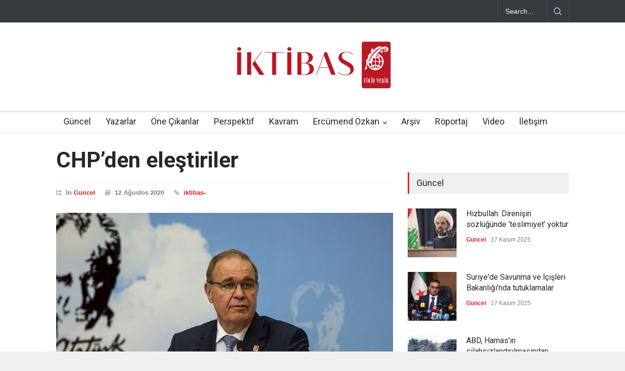

--- FILE ---
content_type: text/html; charset=UTF-8
request_url: https://iktibasdergisi.com/2020/08/12/chpden-elestiriler/
body_size: 20847
content:
<!DOCTYPE html>
<html lang="tr">
		<head>
		<!--meta-->
		<meta http-equiv="content-type" content="text/html; charset=UTF-8" />
		<meta name="generator" content="WordPress 6.8.3" />
		<meta name="viewport" content="width=device-width, initial-scale=1, maximum-scale=1.2" />
		<meta name="description" content="" />
		<meta name="format-detection" content="telephone=no" />
		<!--style-->
		<link rel="alternate" type="application/rss+xml" title="RSS 2.0" href="https://iktibasdergisi.com/feed/" />
		<link rel="pingback" href="https://iktibasdergisi.com/xmlrpc.php" />
				<link rel="shortcut icon" href="https://iktibasdergisi.com/wp-content/uploads/2017/12/favicon-16x16.png" />
		<title>CHP&#8217;den eleştiriler &#8211; İktibas Dergisi</title>
<meta name='robots' content='max-image-preview:large' />
	<style>img:is([sizes="auto" i], [sizes^="auto," i]) { contain-intrinsic-size: 3000px 1500px }</style>
	<link rel='dns-prefetch' href='//www.googletagmanager.com' />
<link rel='dns-prefetch' href='//fonts.googleapis.com' />
<link rel="alternate" type="application/rss+xml" title="İktibas Dergisi &raquo; akışı" href="https://iktibasdergisi.com/feed/" />
<link rel="alternate" type="application/rss+xml" title="İktibas Dergisi &raquo; yorum akışı" href="https://iktibasdergisi.com/comments/feed/" />
<link rel="alternate" type="application/rss+xml" title="İktibas Dergisi &raquo; CHP&#8217;den eleştiriler yorum akışı" href="https://iktibasdergisi.com/2020/08/12/chpden-elestiriler/feed/" />
<script type="text/javascript">
/* <![CDATA[ */
window._wpemojiSettings = {"baseUrl":"https:\/\/s.w.org\/images\/core\/emoji\/16.0.1\/72x72\/","ext":".png","svgUrl":"https:\/\/s.w.org\/images\/core\/emoji\/16.0.1\/svg\/","svgExt":".svg","source":{"concatemoji":"https:\/\/iktibasdergisi.com\/wp-includes\/js\/wp-emoji-release.min.js?ver=6.8.3"}};
/*! This file is auto-generated */
!function(s,n){var o,i,e;function c(e){try{var t={supportTests:e,timestamp:(new Date).valueOf()};sessionStorage.setItem(o,JSON.stringify(t))}catch(e){}}function p(e,t,n){e.clearRect(0,0,e.canvas.width,e.canvas.height),e.fillText(t,0,0);var t=new Uint32Array(e.getImageData(0,0,e.canvas.width,e.canvas.height).data),a=(e.clearRect(0,0,e.canvas.width,e.canvas.height),e.fillText(n,0,0),new Uint32Array(e.getImageData(0,0,e.canvas.width,e.canvas.height).data));return t.every(function(e,t){return e===a[t]})}function u(e,t){e.clearRect(0,0,e.canvas.width,e.canvas.height),e.fillText(t,0,0);for(var n=e.getImageData(16,16,1,1),a=0;a<n.data.length;a++)if(0!==n.data[a])return!1;return!0}function f(e,t,n,a){switch(t){case"flag":return n(e,"\ud83c\udff3\ufe0f\u200d\u26a7\ufe0f","\ud83c\udff3\ufe0f\u200b\u26a7\ufe0f")?!1:!n(e,"\ud83c\udde8\ud83c\uddf6","\ud83c\udde8\u200b\ud83c\uddf6")&&!n(e,"\ud83c\udff4\udb40\udc67\udb40\udc62\udb40\udc65\udb40\udc6e\udb40\udc67\udb40\udc7f","\ud83c\udff4\u200b\udb40\udc67\u200b\udb40\udc62\u200b\udb40\udc65\u200b\udb40\udc6e\u200b\udb40\udc67\u200b\udb40\udc7f");case"emoji":return!a(e,"\ud83e\udedf")}return!1}function g(e,t,n,a){var r="undefined"!=typeof WorkerGlobalScope&&self instanceof WorkerGlobalScope?new OffscreenCanvas(300,150):s.createElement("canvas"),o=r.getContext("2d",{willReadFrequently:!0}),i=(o.textBaseline="top",o.font="600 32px Arial",{});return e.forEach(function(e){i[e]=t(o,e,n,a)}),i}function t(e){var t=s.createElement("script");t.src=e,t.defer=!0,s.head.appendChild(t)}"undefined"!=typeof Promise&&(o="wpEmojiSettingsSupports",i=["flag","emoji"],n.supports={everything:!0,everythingExceptFlag:!0},e=new Promise(function(e){s.addEventListener("DOMContentLoaded",e,{once:!0})}),new Promise(function(t){var n=function(){try{var e=JSON.parse(sessionStorage.getItem(o));if("object"==typeof e&&"number"==typeof e.timestamp&&(new Date).valueOf()<e.timestamp+604800&&"object"==typeof e.supportTests)return e.supportTests}catch(e){}return null}();if(!n){if("undefined"!=typeof Worker&&"undefined"!=typeof OffscreenCanvas&&"undefined"!=typeof URL&&URL.createObjectURL&&"undefined"!=typeof Blob)try{var e="postMessage("+g.toString()+"("+[JSON.stringify(i),f.toString(),p.toString(),u.toString()].join(",")+"));",a=new Blob([e],{type:"text/javascript"}),r=new Worker(URL.createObjectURL(a),{name:"wpTestEmojiSupports"});return void(r.onmessage=function(e){c(n=e.data),r.terminate(),t(n)})}catch(e){}c(n=g(i,f,p,u))}t(n)}).then(function(e){for(var t in e)n.supports[t]=e[t],n.supports.everything=n.supports.everything&&n.supports[t],"flag"!==t&&(n.supports.everythingExceptFlag=n.supports.everythingExceptFlag&&n.supports[t]);n.supports.everythingExceptFlag=n.supports.everythingExceptFlag&&!n.supports.flag,n.DOMReady=!1,n.readyCallback=function(){n.DOMReady=!0}}).then(function(){return e}).then(function(){var e;n.supports.everything||(n.readyCallback(),(e=n.source||{}).concatemoji?t(e.concatemoji):e.wpemoji&&e.twemoji&&(t(e.twemoji),t(e.wpemoji)))}))}((window,document),window._wpemojiSettings);
/* ]]> */
</script>
<style id='wp-emoji-styles-inline-css' type='text/css'>

	img.wp-smiley, img.emoji {
		display: inline !important;
		border: none !important;
		box-shadow: none !important;
		height: 1em !important;
		width: 1em !important;
		margin: 0 0.07em !important;
		vertical-align: -0.1em !important;
		background: none !important;
		padding: 0 !important;
	}
</style>
<link rel='stylesheet' id='wp-block-library-css' href='https://iktibasdergisi.com/wp-includes/css/dist/block-library/style.min.css?ver=6.8.3' type='text/css' media='all' />
<style id='wp-block-library-theme-inline-css' type='text/css'>
.wp-block-audio :where(figcaption){color:#555;font-size:13px;text-align:center}.is-dark-theme .wp-block-audio :where(figcaption){color:#ffffffa6}.wp-block-audio{margin:0 0 1em}.wp-block-code{border:1px solid #ccc;border-radius:4px;font-family:Menlo,Consolas,monaco,monospace;padding:.8em 1em}.wp-block-embed :where(figcaption){color:#555;font-size:13px;text-align:center}.is-dark-theme .wp-block-embed :where(figcaption){color:#ffffffa6}.wp-block-embed{margin:0 0 1em}.blocks-gallery-caption{color:#555;font-size:13px;text-align:center}.is-dark-theme .blocks-gallery-caption{color:#ffffffa6}:root :where(.wp-block-image figcaption){color:#555;font-size:13px;text-align:center}.is-dark-theme :root :where(.wp-block-image figcaption){color:#ffffffa6}.wp-block-image{margin:0 0 1em}.wp-block-pullquote{border-bottom:4px solid;border-top:4px solid;color:currentColor;margin-bottom:1.75em}.wp-block-pullquote cite,.wp-block-pullquote footer,.wp-block-pullquote__citation{color:currentColor;font-size:.8125em;font-style:normal;text-transform:uppercase}.wp-block-quote{border-left:.25em solid;margin:0 0 1.75em;padding-left:1em}.wp-block-quote cite,.wp-block-quote footer{color:currentColor;font-size:.8125em;font-style:normal;position:relative}.wp-block-quote:where(.has-text-align-right){border-left:none;border-right:.25em solid;padding-left:0;padding-right:1em}.wp-block-quote:where(.has-text-align-center){border:none;padding-left:0}.wp-block-quote.is-large,.wp-block-quote.is-style-large,.wp-block-quote:where(.is-style-plain){border:none}.wp-block-search .wp-block-search__label{font-weight:700}.wp-block-search__button{border:1px solid #ccc;padding:.375em .625em}:where(.wp-block-group.has-background){padding:1.25em 2.375em}.wp-block-separator.has-css-opacity{opacity:.4}.wp-block-separator{border:none;border-bottom:2px solid;margin-left:auto;margin-right:auto}.wp-block-separator.has-alpha-channel-opacity{opacity:1}.wp-block-separator:not(.is-style-wide):not(.is-style-dots){width:100px}.wp-block-separator.has-background:not(.is-style-dots){border-bottom:none;height:1px}.wp-block-separator.has-background:not(.is-style-wide):not(.is-style-dots){height:2px}.wp-block-table{margin:0 0 1em}.wp-block-table td,.wp-block-table th{word-break:normal}.wp-block-table :where(figcaption){color:#555;font-size:13px;text-align:center}.is-dark-theme .wp-block-table :where(figcaption){color:#ffffffa6}.wp-block-video :where(figcaption){color:#555;font-size:13px;text-align:center}.is-dark-theme .wp-block-video :where(figcaption){color:#ffffffa6}.wp-block-video{margin:0 0 1em}:root :where(.wp-block-template-part.has-background){margin-bottom:0;margin-top:0;padding:1.25em 2.375em}
</style>
<style id='classic-theme-styles-inline-css' type='text/css'>
/*! This file is auto-generated */
.wp-block-button__link{color:#fff;background-color:#32373c;border-radius:9999px;box-shadow:none;text-decoration:none;padding:calc(.667em + 2px) calc(1.333em + 2px);font-size:1.125em}.wp-block-file__button{background:#32373c;color:#fff;text-decoration:none}
</style>
<style id='global-styles-inline-css' type='text/css'>
:root{--wp--preset--aspect-ratio--square: 1;--wp--preset--aspect-ratio--4-3: 4/3;--wp--preset--aspect-ratio--3-4: 3/4;--wp--preset--aspect-ratio--3-2: 3/2;--wp--preset--aspect-ratio--2-3: 2/3;--wp--preset--aspect-ratio--16-9: 16/9;--wp--preset--aspect-ratio--9-16: 9/16;--wp--preset--color--black: #000000;--wp--preset--color--cyan-bluish-gray: #abb8c3;--wp--preset--color--white: #ffffff;--wp--preset--color--pale-pink: #f78da7;--wp--preset--color--vivid-red: #cf2e2e;--wp--preset--color--luminous-vivid-orange: #ff6900;--wp--preset--color--luminous-vivid-amber: #fcb900;--wp--preset--color--light-green-cyan: #7bdcb5;--wp--preset--color--vivid-green-cyan: #00d084;--wp--preset--color--pale-cyan-blue: #8ed1fc;--wp--preset--color--vivid-cyan-blue: #0693e3;--wp--preset--color--vivid-purple: #9b51e0;--wp--preset--color--pressroom-red: #ED1C24;--wp--preset--color--pressroom-light-blue: #42AAE6;--wp--preset--color--pressroom-green: #85B53E;--wp--preset--color--pressroom-orange: #F5910F;--wp--preset--color--pressroom-turquoise: #18ACB6;--wp--preset--color--pressroom-blue: #4CA5D9;--wp--preset--color--pressroom-dark-orange: #FC724B;--wp--preset--color--pressroom-brown: #C29A48;--wp--preset--color--pressroom-light-green: #00C7A6;--wp--preset--gradient--vivid-cyan-blue-to-vivid-purple: linear-gradient(135deg,rgba(6,147,227,1) 0%,rgb(155,81,224) 100%);--wp--preset--gradient--light-green-cyan-to-vivid-green-cyan: linear-gradient(135deg,rgb(122,220,180) 0%,rgb(0,208,130) 100%);--wp--preset--gradient--luminous-vivid-amber-to-luminous-vivid-orange: linear-gradient(135deg,rgba(252,185,0,1) 0%,rgba(255,105,0,1) 100%);--wp--preset--gradient--luminous-vivid-orange-to-vivid-red: linear-gradient(135deg,rgba(255,105,0,1) 0%,rgb(207,46,46) 100%);--wp--preset--gradient--very-light-gray-to-cyan-bluish-gray: linear-gradient(135deg,rgb(238,238,238) 0%,rgb(169,184,195) 100%);--wp--preset--gradient--cool-to-warm-spectrum: linear-gradient(135deg,rgb(74,234,220) 0%,rgb(151,120,209) 20%,rgb(207,42,186) 40%,rgb(238,44,130) 60%,rgb(251,105,98) 80%,rgb(254,248,76) 100%);--wp--preset--gradient--blush-light-purple: linear-gradient(135deg,rgb(255,206,236) 0%,rgb(152,150,240) 100%);--wp--preset--gradient--blush-bordeaux: linear-gradient(135deg,rgb(254,205,165) 0%,rgb(254,45,45) 50%,rgb(107,0,62) 100%);--wp--preset--gradient--luminous-dusk: linear-gradient(135deg,rgb(255,203,112) 0%,rgb(199,81,192) 50%,rgb(65,88,208) 100%);--wp--preset--gradient--pale-ocean: linear-gradient(135deg,rgb(255,245,203) 0%,rgb(182,227,212) 50%,rgb(51,167,181) 100%);--wp--preset--gradient--electric-grass: linear-gradient(135deg,rgb(202,248,128) 0%,rgb(113,206,126) 100%);--wp--preset--gradient--midnight: linear-gradient(135deg,rgb(2,3,129) 0%,rgb(40,116,252) 100%);--wp--preset--font-size--small: 13px;--wp--preset--font-size--medium: 20px;--wp--preset--font-size--large: 36px;--wp--preset--font-size--x-large: 42px;--wp--preset--spacing--20: 0.44rem;--wp--preset--spacing--30: 0.67rem;--wp--preset--spacing--40: 1rem;--wp--preset--spacing--50: 1.5rem;--wp--preset--spacing--60: 2.25rem;--wp--preset--spacing--70: 3.38rem;--wp--preset--spacing--80: 5.06rem;--wp--preset--shadow--natural: 6px 6px 9px rgba(0, 0, 0, 0.2);--wp--preset--shadow--deep: 12px 12px 50px rgba(0, 0, 0, 0.4);--wp--preset--shadow--sharp: 6px 6px 0px rgba(0, 0, 0, 0.2);--wp--preset--shadow--outlined: 6px 6px 0px -3px rgba(255, 255, 255, 1), 6px 6px rgba(0, 0, 0, 1);--wp--preset--shadow--crisp: 6px 6px 0px rgba(0, 0, 0, 1);}:where(.is-layout-flex){gap: 0.5em;}:where(.is-layout-grid){gap: 0.5em;}body .is-layout-flex{display: flex;}.is-layout-flex{flex-wrap: wrap;align-items: center;}.is-layout-flex > :is(*, div){margin: 0;}body .is-layout-grid{display: grid;}.is-layout-grid > :is(*, div){margin: 0;}:where(.wp-block-columns.is-layout-flex){gap: 2em;}:where(.wp-block-columns.is-layout-grid){gap: 2em;}:where(.wp-block-post-template.is-layout-flex){gap: 1.25em;}:where(.wp-block-post-template.is-layout-grid){gap: 1.25em;}.has-black-color{color: var(--wp--preset--color--black) !important;}.has-cyan-bluish-gray-color{color: var(--wp--preset--color--cyan-bluish-gray) !important;}.has-white-color{color: var(--wp--preset--color--white) !important;}.has-pale-pink-color{color: var(--wp--preset--color--pale-pink) !important;}.has-vivid-red-color{color: var(--wp--preset--color--vivid-red) !important;}.has-luminous-vivid-orange-color{color: var(--wp--preset--color--luminous-vivid-orange) !important;}.has-luminous-vivid-amber-color{color: var(--wp--preset--color--luminous-vivid-amber) !important;}.has-light-green-cyan-color{color: var(--wp--preset--color--light-green-cyan) !important;}.has-vivid-green-cyan-color{color: var(--wp--preset--color--vivid-green-cyan) !important;}.has-pale-cyan-blue-color{color: var(--wp--preset--color--pale-cyan-blue) !important;}.has-vivid-cyan-blue-color{color: var(--wp--preset--color--vivid-cyan-blue) !important;}.has-vivid-purple-color{color: var(--wp--preset--color--vivid-purple) !important;}.has-black-background-color{background-color: var(--wp--preset--color--black) !important;}.has-cyan-bluish-gray-background-color{background-color: var(--wp--preset--color--cyan-bluish-gray) !important;}.has-white-background-color{background-color: var(--wp--preset--color--white) !important;}.has-pale-pink-background-color{background-color: var(--wp--preset--color--pale-pink) !important;}.has-vivid-red-background-color{background-color: var(--wp--preset--color--vivid-red) !important;}.has-luminous-vivid-orange-background-color{background-color: var(--wp--preset--color--luminous-vivid-orange) !important;}.has-luminous-vivid-amber-background-color{background-color: var(--wp--preset--color--luminous-vivid-amber) !important;}.has-light-green-cyan-background-color{background-color: var(--wp--preset--color--light-green-cyan) !important;}.has-vivid-green-cyan-background-color{background-color: var(--wp--preset--color--vivid-green-cyan) !important;}.has-pale-cyan-blue-background-color{background-color: var(--wp--preset--color--pale-cyan-blue) !important;}.has-vivid-cyan-blue-background-color{background-color: var(--wp--preset--color--vivid-cyan-blue) !important;}.has-vivid-purple-background-color{background-color: var(--wp--preset--color--vivid-purple) !important;}.has-black-border-color{border-color: var(--wp--preset--color--black) !important;}.has-cyan-bluish-gray-border-color{border-color: var(--wp--preset--color--cyan-bluish-gray) !important;}.has-white-border-color{border-color: var(--wp--preset--color--white) !important;}.has-pale-pink-border-color{border-color: var(--wp--preset--color--pale-pink) !important;}.has-vivid-red-border-color{border-color: var(--wp--preset--color--vivid-red) !important;}.has-luminous-vivid-orange-border-color{border-color: var(--wp--preset--color--luminous-vivid-orange) !important;}.has-luminous-vivid-amber-border-color{border-color: var(--wp--preset--color--luminous-vivid-amber) !important;}.has-light-green-cyan-border-color{border-color: var(--wp--preset--color--light-green-cyan) !important;}.has-vivid-green-cyan-border-color{border-color: var(--wp--preset--color--vivid-green-cyan) !important;}.has-pale-cyan-blue-border-color{border-color: var(--wp--preset--color--pale-cyan-blue) !important;}.has-vivid-cyan-blue-border-color{border-color: var(--wp--preset--color--vivid-cyan-blue) !important;}.has-vivid-purple-border-color{border-color: var(--wp--preset--color--vivid-purple) !important;}.has-vivid-cyan-blue-to-vivid-purple-gradient-background{background: var(--wp--preset--gradient--vivid-cyan-blue-to-vivid-purple) !important;}.has-light-green-cyan-to-vivid-green-cyan-gradient-background{background: var(--wp--preset--gradient--light-green-cyan-to-vivid-green-cyan) !important;}.has-luminous-vivid-amber-to-luminous-vivid-orange-gradient-background{background: var(--wp--preset--gradient--luminous-vivid-amber-to-luminous-vivid-orange) !important;}.has-luminous-vivid-orange-to-vivid-red-gradient-background{background: var(--wp--preset--gradient--luminous-vivid-orange-to-vivid-red) !important;}.has-very-light-gray-to-cyan-bluish-gray-gradient-background{background: var(--wp--preset--gradient--very-light-gray-to-cyan-bluish-gray) !important;}.has-cool-to-warm-spectrum-gradient-background{background: var(--wp--preset--gradient--cool-to-warm-spectrum) !important;}.has-blush-light-purple-gradient-background{background: var(--wp--preset--gradient--blush-light-purple) !important;}.has-blush-bordeaux-gradient-background{background: var(--wp--preset--gradient--blush-bordeaux) !important;}.has-luminous-dusk-gradient-background{background: var(--wp--preset--gradient--luminous-dusk) !important;}.has-pale-ocean-gradient-background{background: var(--wp--preset--gradient--pale-ocean) !important;}.has-electric-grass-gradient-background{background: var(--wp--preset--gradient--electric-grass) !important;}.has-midnight-gradient-background{background: var(--wp--preset--gradient--midnight) !important;}.has-small-font-size{font-size: var(--wp--preset--font-size--small) !important;}.has-medium-font-size{font-size: var(--wp--preset--font-size--medium) !important;}.has-large-font-size{font-size: var(--wp--preset--font-size--large) !important;}.has-x-large-font-size{font-size: var(--wp--preset--font-size--x-large) !important;}
:where(.wp-block-post-template.is-layout-flex){gap: 1.25em;}:where(.wp-block-post-template.is-layout-grid){gap: 1.25em;}
:where(.wp-block-columns.is-layout-flex){gap: 2em;}:where(.wp-block-columns.is-layout-grid){gap: 2em;}
:root :where(.wp-block-pullquote){font-size: 1.5em;line-height: 1.6;}
</style>
<link rel='stylesheet' id='google-font-roboto-css' href='//fonts.googleapis.com/css?family=Roboto%3A300%2C400%2C700&#038;ver=6.8.3' type='text/css' media='all' />
<link rel='stylesheet' id='google-font-roboto-condensed-css' href='//fonts.googleapis.com/css?family=Roboto+Condensed%3A300%2C400%2C700&#038;ver=6.8.3' type='text/css' media='all' />
<link rel='stylesheet' id='reset-css' href='https://iktibasdergisi.com/wp-content/themes/pressroom/style/reset.css?ver=6.8.3' type='text/css' media='all' />
<link rel='stylesheet' id='superfish-css' href='https://iktibasdergisi.com/wp-content/themes/pressroom/style/superfish.css?ver=6.8.3' type='text/css' media='all' />
<link rel='stylesheet' id='prettyPhoto-css' href='https://iktibasdergisi.com/wp-content/themes/pressroom/style/prettyPhoto.css?ver=6.8.3' type='text/css' media='all' />
<link rel='stylesheet' id='jquery-qtip-css' href='https://iktibasdergisi.com/wp-content/themes/pressroom/style/jquery.qtip.css?ver=6.8.3' type='text/css' media='all' />
<link rel='stylesheet' id='odometer-css' href='https://iktibasdergisi.com/wp-content/themes/pressroom/style/odometer-theme-default.css?ver=6.8.3' type='text/css' media='all' />
<link rel='stylesheet' id='animations-css' href='https://iktibasdergisi.com/wp-content/themes/pressroom/style/animations.css?ver=6.8.3' type='text/css' media='all' />
<link rel='stylesheet' id='main-style-css' href='https://iktibasdergisi.com/wp-content/themes/pressroom/style.css?ver=6.8.3' type='text/css' media='all' />
<link rel='stylesheet' id='responsive-css' href='https://iktibasdergisi.com/wp-content/themes/pressroom/style/responsive.css?ver=6.8.3' type='text/css' media='all' />
<link rel='stylesheet' id='custom-css' href='https://iktibasdergisi.com/wp-content/themes/pressroom/custom.css?ver=6.8.3' type='text/css' media='all' />
<link rel='stylesheet' id='heateor_sss_frontend_css-css' href='https://iktibasdergisi.com/wp-content/plugins/sassy-social-share/public/css/sassy-social-share-public.css?ver=3.3.76' type='text/css' media='all' />
<style id='heateor_sss_frontend_css-inline-css' type='text/css'>
.heateor_sss_button_instagram span.heateor_sss_svg,a.heateor_sss_instagram span.heateor_sss_svg{background:radial-gradient(circle at 30% 107%,#fdf497 0,#fdf497 5%,#fd5949 45%,#d6249f 60%,#285aeb 90%)}.heateor_sss_horizontal_sharing .heateor_sss_svg,.heateor_sss_standard_follow_icons_container .heateor_sss_svg{color:#fff;border-width:0px;border-style:solid;border-color:transparent}.heateor_sss_horizontal_sharing .heateorSssTCBackground{color:#666}.heateor_sss_horizontal_sharing span.heateor_sss_svg:hover,.heateor_sss_standard_follow_icons_container span.heateor_sss_svg:hover{border-color:transparent;}.heateor_sss_vertical_sharing span.heateor_sss_svg,.heateor_sss_floating_follow_icons_container span.heateor_sss_svg{color:#fff;border-width:0px;border-style:solid;border-color:transparent;}.heateor_sss_vertical_sharing .heateorSssTCBackground{color:#666;}.heateor_sss_vertical_sharing span.heateor_sss_svg:hover,.heateor_sss_floating_follow_icons_container span.heateor_sss_svg:hover{border-color:transparent;}@media screen and (max-width:783px) {.heateor_sss_vertical_sharing{display:none!important}}
</style>
<script type="text/javascript" src="https://iktibasdergisi.com/wp-includes/js/jquery/jquery.min.js?ver=3.7.1" id="jquery-core-js"></script>
<script type="text/javascript" src="https://iktibasdergisi.com/wp-includes/js/jquery/jquery-migrate.min.js?ver=3.4.1" id="jquery-migrate-js"></script>

<!-- Site Kit tarafından eklenen Google etiketi (gtag.js) snippet&#039;i -->

<!-- Google Analytics snippet added by Site Kit -->
<script type="text/javascript" src="https://www.googletagmanager.com/gtag/js?id=GT-MR45KM9" id="google_gtagjs-js" async></script>
<script type="text/javascript" id="google_gtagjs-js-after">
/* <![CDATA[ */
window.dataLayer = window.dataLayer || [];function gtag(){dataLayer.push(arguments);}
gtag("set","linker",{"domains":["iktibasdergisi.com"]});
gtag("js", new Date());
gtag("set", "developer_id.dZTNiMT", true);
gtag("config", "GT-MR45KM9");
 window._googlesitekit = window._googlesitekit || {}; window._googlesitekit.throttledEvents = []; window._googlesitekit.gtagEvent = (name, data) => { var key = JSON.stringify( { name, data } ); if ( !! window._googlesitekit.throttledEvents[ key ] ) { return; } window._googlesitekit.throttledEvents[ key ] = true; setTimeout( () => { delete window._googlesitekit.throttledEvents[ key ]; }, 5 ); gtag( "event", name, { ...data, event_source: "site-kit" } ); }; 
/* ]]> */
</script>

<!-- Site Kit tarafından eklenen Google etiketi (gtag.js) snippet&#039;ini sonlandırın -->
<link rel="https://api.w.org/" href="https://iktibasdergisi.com/wp-json/" /><link rel="alternate" title="JSON" type="application/json" href="https://iktibasdergisi.com/wp-json/wp/v2/posts/51025" /><link rel="EditURI" type="application/rsd+xml" title="RSD" href="https://iktibasdergisi.com/xmlrpc.php?rsd" />
<meta name="generator" content="WordPress 6.8.3" />
<link rel="canonical" href="https://iktibasdergisi.com/2020/08/12/chpden-elestiriler/" />
<link rel='shortlink' href='https://iktibasdergisi.com/?p=51025' />
<link rel="alternate" title="oEmbed (JSON)" type="application/json+oembed" href="https://iktibasdergisi.com/wp-json/oembed/1.0/embed?url=https%3A%2F%2Fiktibasdergisi.com%2F2020%2F08%2F12%2Fchpden-elestiriler%2F" />
<link rel="alternate" title="oEmbed (XML)" type="text/xml+oembed" href="https://iktibasdergisi.com/wp-json/oembed/1.0/embed?url=https%3A%2F%2Fiktibasdergisi.com%2F2020%2F08%2F12%2Fchpden-elestiriler%2F&#038;format=xml" />
<meta name="generator" content="Site Kit by Google 1.157.0" />      <meta name="onesignal" content="wordpress-plugin"/>
            <script>

      window.OneSignalDeferred = window.OneSignalDeferred || [];

      OneSignalDeferred.push(function(OneSignal) {
        var oneSignal_options = {};
        window._oneSignalInitOptions = oneSignal_options;

        oneSignal_options['serviceWorkerParam'] = { scope: '/' };
oneSignal_options['serviceWorkerPath'] = 'OneSignalSDKWorker.js.php';

        OneSignal.Notifications.setDefaultUrl("https://iktibasdergisi.com");

        oneSignal_options['wordpress'] = true;
oneSignal_options['appId'] = 'fb4b3f6b-03ed-4071-86ae-bb9825394077';
oneSignal_options['allowLocalhostAsSecureOrigin'] = true;
oneSignal_options['welcomeNotification'] = { };
oneSignal_options['welcomeNotification']['title'] = "İktibas Dergisi";
oneSignal_options['welcomeNotification']['message'] = "Abone olduğunuz için teşekkürler";
oneSignal_options['welcomeNotification']['url'] = "https://iktibasdergisi.com/";
oneSignal_options['path'] = "https://iktibasdergisi.com/wp-content/plugins/onesignal-free-web-push-notifications/sdk_files/";
oneSignal_options['safari_web_id'] = "web.onesignal.auto.32358c52-eb5f-4c9c-a5b8-d10e6e7ce454";
oneSignal_options['persistNotification'] = false;
oneSignal_options['promptOptions'] = { };
oneSignal_options['notifyButton'] = { };
oneSignal_options['notifyButton']['enable'] = true;
oneSignal_options['notifyButton']['position'] = 'bottom-right';
oneSignal_options['notifyButton']['theme'] = 'default';
oneSignal_options['notifyButton']['size'] = 'medium';
oneSignal_options['notifyButton']['showCredit'] = true;
oneSignal_options['notifyButton']['text'] = {};
oneSignal_options['notifyButton']['text']['tip.state.unsubscribed'] = 'Bildirimlere abone olun';
oneSignal_options['notifyButton']['text']['tip.state.subscribed'] = 'Bildirimlere abone oldunuz';
oneSignal_options['notifyButton']['text']['tip.state.blocked'] = 'Bildirimleri engellediniz';
oneSignal_options['notifyButton']['text']['message.action.subscribed'] = 'Abone olduğunuz için teşekkür ederiz.';
oneSignal_options['notifyButton']['text']['message.action.resubscribed'] = 'Bildirimlere abone oldunuz';
oneSignal_options['notifyButton']['text']['message.action.unsubscribed'] = 'Tekrar bildirim almayacaksınız';
oneSignal_options['notifyButton']['text']['dialog.main.title'] = 'İktibas Dergisi';
oneSignal_options['notifyButton']['text']['dialog.main.button.subscribe'] = 'ABONE OL';
oneSignal_options['notifyButton']['text']['dialog.main.button.unsubscribe'] = 'ABONELİKTEN ÇIK';
oneSignal_options['notifyButton']['text']['dialog.blocked.title'] = 'Bildirimlerin engellenmesini kaldır';
oneSignal_options['notifyButton']['text']['dialog.blocked.message'] = 'Bildirimlere izin vermek için bu talimatları uygulayın';
              OneSignal.init(window._oneSignalInitOptions);
              OneSignal.Slidedown.promptPush()      });

      function documentInitOneSignal() {
        var oneSignal_elements = document.getElementsByClassName("OneSignal-prompt");

        var oneSignalLinkClickHandler = function(event) { OneSignal.Notifications.requestPermission(); event.preventDefault(); };        for(var i = 0; i < oneSignal_elements.length; i++)
          oneSignal_elements[i].addEventListener('click', oneSignalLinkClickHandler, false);
      }

      if (document.readyState === 'complete') {
           documentInitOneSignal();
      }
      else {
           window.addEventListener("load", function(event){
               documentInitOneSignal();
          });
      }
    </script>
<meta name="generator" content="Powered by WPBakery Page Builder - drag and drop page builder for WordPress."/>
		<style type="text/css" id="wp-custom-css">
			p{
	    padding: 1em 0;
}

h1.post_title {
    font-size: 45px;
}

blockquote {
    font-size: 17px;
}

.header h1 {
    margin-top: 30px;
}		</style>
		<noscript><style> .wpb_animate_when_almost_visible { opacity: 1; }</style></noscript><!--custom style-->
<style type="text/css">
	</style>	</head>
		<body class="wp-singular post-template-default single single-post postid-51025 single-format-standard wp-theme-pressroom wpb-js-composer js-comp-ver-6.10.0 vc_responsive">
		<div class="site_container">
							<div class="header_top_bar_container clearfix">
								<div class="header_top_bar clearfix">
					<form class="search_form" action="https://iktibasdergisi.com">
	<input name="s" class="search_input" type="text" value="Search..." placeholder="Search...">
	<input type="submit" value="" class="search_submit">
</form>				</div>
								</div>
							<!-- Header -->
			<div class="header_container">
				<div class="header clearfix">
										<div class="logo">
						<h1><a href="https://iktibasdergisi.com" title="İktibas Dergisi">
														<img src="https://iktibasdergisi.com/wp-content/uploads/2025/07/iktibas-logo.jpg" alt="logo" />
																				</a></h1>
						<h4></h4>
					</div>
											<div class="header_top_right_sidebar_container">
												<form class="search_form" action="https://iktibasdergisi.com">
	<input name="s" class="search_input" type="text" value="Search..." placeholder="Search...">
	<input type="submit" value="" class="search_submit">
</form>												</div>
										</div>
			</div>
								<div class="menu_container  sticky collapsible-mobile-submenus">
						<a href="#" class="mobile-menu-switch">
							<span class="line"></span>
							<span class="line"></span>
							<span class="line"></span>
						</a>
						<div class="mobile-menu-divider"></div>
					<nav class="ubermenu clearfix"><ul id="menu-iktibas-guncel" class="sf-menu ubermenu-nav"><li id="menu-item-1208" class="ubermenu-item ubermenu-item-type-post_type ubermenu-item-object-page ubermenu-item-home ubermenu-item-1208"><a href="https://iktibasdergisi.com/">Güncel</a></li>
<li id="menu-item-1211" class="ubermenu-item ubermenu-item-type-post_type ubermenu-item-object-page ubermenu-item-1211"><a href="https://iktibasdergisi.com/yazarlar/">Yazarlar</a></li>
<li id="menu-item-1306" class="ubermenu-item ubermenu-item-type-custom ubermenu-item-object-custom ubermenu-item-1306"><a href="https://iktibasdergisi.com/category/one-cikanlar/">Öne Çıkanlar</a></li>
<li id="menu-item-1313" class="ubermenu-item ubermenu-item-type-custom ubermenu-item-object-custom ubermenu-item-1313"><a href="https://iktibasdergisi.com/category/perspektif/">Perspektif</a></li>
<li id="menu-item-1314" class="ubermenu-item ubermenu-item-type-custom ubermenu-item-object-custom ubermenu-item-1314"><a href="https://iktibasdergisi.com/category/kavram/">Kavram</a></li>
<li id="menu-item-1315" class="ubermenu-item ubermenu-item-type-custom ubermenu-item-object-custom ubermenu-item-has-children ubermenu-item-1315"><a href="#">Ercümend Özkan</a><a href="#" class="template-arrow-menu"></a>
<ul class="sub-menu">
	<li id="menu-item-21050" class="ubermenu-item ubermenu-item-type-custom ubermenu-item-object-custom ubermenu-item-21050"><a href="https://iktibasdergisi.com/category/ercumend-ozkan-yazilari">Yazıları</a></li>
	<li id="menu-item-21051" class="ubermenu-item ubermenu-item-type-custom ubermenu-item-object-custom ubermenu-item-21051"><a href="https://iktibasdergisi.com/category/ercumend-ozkan-hakkinda-yazilanlar">Hakkında Yazılanlar</a></li>
	<li id="menu-item-21052" class="ubermenu-item ubermenu-item-type-custom ubermenu-item-object-custom ubermenu-item-21052"><a href="https://iktibasdergisi.com/category/ercumend-ozkan-videolari">Videolar</a></li>
</ul>
</li>
<li id="menu-item-20007" class="ubermenu-item ubermenu-item-type-custom ubermenu-item-object-custom ubermenu-item-20007"><a href="https://drive.google.com/drive/folders/1ng8edBxk2S1Tm10tfrclir0lSrI9oUGc">Arşiv</a></li>
<li id="menu-item-21298" class="ubermenu-item ubermenu-item-type-custom ubermenu-item-object-custom ubermenu-item-21298"><a href="https://iktibasdergisi.com/category/roportaj/">Röportaj</a></li>
<li id="menu-item-19104" class="ubermenu-item ubermenu-item-type-custom ubermenu-item-object-custom ubermenu-item-19104"><a href="https://iktibasdergisi.com/category/videolar/">Video</a></li>
<li id="menu-item-1338" class="ubermenu-item ubermenu-item-type-post_type ubermenu-item-object-page ubermenu-item-1338"><a href="https://iktibasdergisi.com/iletisim/">İletişim</a></li>
</ul></nav>					</div>
							<!-- /Header --><div class="theme_page relative">
	<div class="clearfix">
		<section class="wpb-content-wrapper"><div class="vc_row wpb_row vc_row-fluid page_margin_top"><div class="wpb_column vc_column_container vc_col-sm-8"><div class="wpb_wrapper"><div class="single post post-51025 type-post status-publish format-standard has-post-thumbnail hentry category-guncel"><h1 class="post_title"><a href="https://iktibasdergisi.com/2020/08/12/chpden-elestiriler/" title="CHP&#8217;den eleştiriler">CHP&#8217;den eleştiriler</a></h1><ul class="post_details clearfix"><li class="detail category">In <a href="https://iktibasdergisi.com/category/guncel/" title="Güncel kategorisindeki yazıları içerir...">Güncel</a></li><li class="detail date">12 Ağustos 2020</li><li class="detail author"><a class="author" href="https://iktibasdergisi.com/author/yismailoglu/" title="iktibas-">iktibas-</a></ul><a class="post_image page_margin_top prettyPhoto" href="https://iktibasdergisi.com/wp-content/uploads/2020/08/11-154.jpg" title="CHP&#8217;den eleştiriler"><img fetchpriority="high" decoding="async" width="690" height="450" src="https://iktibasdergisi.com/wp-content/uploads/2020/08/11-154.jpg" class="attachment-small-slider-thumb size-small-slider-thumb wp-post-image" alt="CHP&#8217;den eleştiriler" title="" srcset="https://iktibasdergisi.com/wp-content/uploads/2020/08/11-154.jpg 690w, https://iktibasdergisi.com/wp-content/uploads/2020/08/11-154-300x196.jpg 300w" sizes="(max-width: 690px) 100vw, 690px" /></a><div class="post_content page_margin_top_section clearfix"><div class="content_box full_width"><h3 class="excerpt"><p>CHP sözcüsü Öztrak,  &#8220;Milletimizin derdine derman olmak için tek adam vesayet rejimine sandıkta son verip, cumhuriyetimizi güçlü bir parlamenter demokrasiyle taçlandırmak için iktidar yürüyüşümüzü kararlılıkla sürdüreceğiz.&#8221; dedi.</p>
</h3><div class="text"><p>CHP Merkez Yönetim Kurulu (MYK) toplantısı, Genel Başkan Kemal Kılıçdaroğlu başkanlığında yapıldı. Toplantı sürerken açıklamada bulunan Öztrak, 3 yıl önce Trabzon Maçka&#8217;da güvenlik güçlerine teröristlerin yerini gösterirken çıkan çatışmada şehit olan Eren Bülbül&#8217;ü ve onu korumak için kendini siper eden şehit Astsubay Ferhat Gedik’i rahmetle andı.</p>
<p>Kurultay sürecini tamamladıklarını hatırlatan Öztrak, bugün yeni MYK ile ilk toplantının yapıldığını söyledi. Kadın Kollarının 14. Olağan Kurultayının da gerçekleştirildiğini aktaran Öztrak, yeni seçilen CHP Kadın Kolları Genel Başkanı Aylin Nazlıaka&#8217;ya başarılar diledi.</p>
<h3><strong>Parlamenter demokrasi vurgusu</strong></h3>
<p>Son yerel seçimlerde, CHP&#8217;nin Millet İttifakı ile kazandığı büyükşehirlerde, milletin yarısının yaşadığını, dolayısıyla CHP&#8217;li büyükşehir belediye başkanlarının milletin yarısına hizmet verdiğini ifade eden Öztrak, &#8220;Milletimizin derdine derman olmak için tek adam vesayet rejimine sandıkta son verip, cumhuriyetimizi güçlü bir parlamenter demokrasiyle taçlandırmak için iktidar yürüyüşümüzü kararlılıkla sürdüreceğiz.&#8221; ifadesini kullandı.</p>
<p>Sevr Antlaşmasının, dün Osmanlı hükümeti tarafından imzalanmasının 100. yıl dönümü olduğunu anımsatan Öztrak, söz konusu antlaşmanın varlığa, istiklale ve milli gurura vurulmak istenen hançer olduğunu dile getirdi.</p>
<p>Bu suikasta girişenlerin emellerinin Gazi Mustafa Kemal Atatürk ve silah arkadaşları tarafından boşa çıkarıldığını, milletin kanla, gözyaşıyla ve büyük fedakarlıklarla Sevr&#8217;i tarihin çöp sepetine attığını belirten Öztrak, &#8220;Ama bugün bazı kendini bilmezler, Sevr&#8217;i yırtıp atan kahramanlara lanet okuyacak kadar cibilliyetsizleşmektedirler. Bürokraside çöreklenen bu kadrolar hakkında, saray tarafından herhangi bir işlem yapılmadığını, aksine bu bürokratların sözlerinin saray şürekasınca teviline gidildiğini görmek, bizi ve milletimizi derinden yaralamaktadır.&#8221; diye konuştu.</p>
<h3><strong>&#8216;Bugün borç alan yarın emir alır&#8217; sözü</strong></h3>
<p>Faik Öztrak, şöyle devam etti: &#8220;Meşhur hikayedir… Kanuni Sultan Süleyman&#8217;ın, &#8216;Fransızlar bizden borç istiyor, ne yapalım?&#8217; diyen vezirine &#8216;Ver paşa, ver. bugün borç alan yarın emir alır&#8217; dediği anlatılır. Ama dün akşam öğrendik ki, bu sözün sahibi Kanuni Sultan Süleyman değil, Recep Tayyip Erdoğan&#8217;mış. Anlattığına göre IMF, kendilerine gelip 5 milyar dolar borç istemiş, o da o zamanki bakanına &#8216;Verin, borç alan emir alır&#8217; demiş. Öncelikle, IMF&#8217;nin Türkiye&#8217;den istediği borç değil, bir ihtiyat fonuna taahhütte bulunmasıydı. O taahhüt de zaten gerçekleşmedi. Kibrin bu kadarına da pes doğrusu.&#8221;</p>
<p>2008 küresel krizinden sonra tedbir almak ve yapısal sorunları çözmek yerine ekonomideki hataların üstünü sıcak parayla örtenlerin, ekonomiyi dövize müptela ettiğini, kırılganlaştırdığını savunan Öztrak, şirketlerin hızla artan döviz borçları ve yetersiz döviz rezervleri nedeniyle Türkiye&#8217;nin, kendine benzeyen ekonomilerden hızla ayrıştığını, dünyada en kırılgan ekonomiler arasında ilk beşe oturduğunu öne sürdü.</p>
<h3><strong>&#8216;Parlamento, yargı, medya hızla vesayet altına alınıyor&#8217;</strong></h3>
<p>Hükümetin parlamentoyu, yargıyı, medyayı hızla vesayet altına aldığını, devlette liyakati bitirdiğini, istişareyi kaldırdığını ileri süren Öztrak, &#8220;Tek adam vesayet rejimi altında, 2018 yılının yazında ilk krizi yaşadık. Türk lirası değer kaybederken, enflasyon ve işsizlik hızla arttı, konkordatolar, iflaslar ardı ardına geldi.&#8221; ifadesini kullandı.</p>
<p>Çok daha derin bir kriz ve buhran yaşandığına işaret eden Öztrak, Hazinede ve Merkez Bankası kasasında para kalmadığını, serbestçe kullanabilecek döviz rezervi bulunmadığını söyledi.</p>
<p>Dolarda da avroda da tarihi rekorlar kırıldığını, temmuz ayına ait Hazine nakit dengesinin açıklandığını aktaran Öztrak, temmuz ayındaki nakit açığının Cumhuriyet tarihinin rekoru olduğunu iddia etti.</p>
<h3><strong>Ekonomiye ilişkin sert sözler</strong></h3>
<p>Sene başından bu yana faizin, talimatla yüzde 12&#8217;den yüzde 8,25&#8217;e indirildiğini, enflasyonun düşmediğini ve döviz rezervlerinin eridiğini bildiren Öztrak, şunları kaydetti: &#8220;Ekonomiyi, kendi ideolojik takıntıları nedeniyle yazboz tahtasına çeviren, milletin 58 milyar dolarını, bir avuç tefeciye ve havuz müteahhidine peşkeş çeken bir siyasetçinin, aslında o koltuklarda oturmaması lazım. Genel Başkanımız, &#8216;damadını görevden al&#8217; dedi. Ama öyle görünüyor ki onun bu işlerde pek gönlü yok. İsterse, bu işi &#8216;kayınpeder&#8217; olarak yapmamanın, damadını görevden almamanın bir yolu var. O da kerameti kendinden menkul teorileri nedeniyle, yabancılara satılan dövizlerin sorumluluğunu, bu maliyetin sorumluluğunu alıp, önce koltuktan kendisinin kalkmasıdır.&#8221;</p>
<p>TÜİK&#8217;in mayıs dönemine ait rakamlarının açıklandığını, mayıs ayında işsizlik oranının önceki yılın aynı dönemine göre arttığını vurgulayan Faik Öztrak, işsiz sayısının 311 bin kişi azaldığına değindi.</p>
<p>Öztrak, TÜİK&#8217;in rakamlarının ülkede yaşanan &#8220;işsizlik faciasını&#8221; göstermediğini, Türkiye&#8217;deki işsiz sayısının 109 ülkenin nüfusundan fazla olduğunu savunan Öztrak, gençlerin işsizliğinin, bu ülkenin en önemli beka meselesi olduğuna dikkati çekti.</p>
<h3><strong>&#8216;Sarayın, salgında ikinci dalgayla başa çıkmak için planı nedir?&#8217;</strong></h3>
<p>Türkiye&#8217;de yeni vaka sayısının üç hafta sonra yeniden 1000&#8217;in üzerine çıktığını, bayram tatilinin etkilerinin henüz tam olarak görülmediğini vurgulayan Öztrak, &#8220;Okul sezonu yaklaşıyor, aileler çok tedirgin. Peki, sarayın ikinci dalgayla başa çıkmak için planı nedir? Bilen yok.&#8221; dedi.</p>
<p>Ekonominin zorlanmaya başladığı 2018&#8217;den beri çözüm önerileri sıraladıklarını ancak dinlenilmediklerinin altını çizen Öztrak, şöyle devam etti: &#8220;Güvenin olmadığı yerde de ne yapsanız ekonomi düzelmez. Saray güveni yeniden tesis etmek istiyorsa atacağı ilk adım, başta sosyete damat olmak üzere artık güven vermeyen ekonomi yöneticilerini görevden almaktır. Ekonomiden anlayan liyakatli kadroların işbaşına gelmesinin önünü açmaktır. Bu da yetmez. Derhal istişarenin önünü açan, hukuk devletine ve parlamenter rejime geçişi düzenleyen, takvime bağlanmış güçlü bir anayasal reform programını açıklamalıdır.</p>
<p>Bununla birlikte yeni bir program ve bütçeyi Meclis&#8217;e getirmeli ve en geniş uzlaşmayla geçirmelidir. Bu program, daha önce sıraladığımız ve oyunun gerçekten değiştiğini gösteren güven artırıcı önlemleri mutlaka içermelidir. Bunları yapabilirler mi? Sanmıyoruz. Bu yönetim iş başında kaldıkça salgın sonrasında oluşacak yeni dünya düzeninde de Türkiye, coğrafi konum, üretim kapasitesi, insan kaynakları avantajlarını kullanamayacaktır.&#8221;</p>
<h3><strong>&#8216;Suriye&#8217;nin bütünlüğünü ve egemenliğini savunuyoruz&#8217;</strong></h3>
<p>CHP Sözcüsü Öztrak, açıklamasının ardından basın mensuplarının sorularını yanıtladı.</p>
<p>CHP&#8217;de bazı genel başkan yardımcılıklarının kaldırılmasına ilişkin bir soruya Öztrak, bunun daha etkili çalışabilmek için ortaya çıkan bir yapı olduğu cevabını verdi.</p>
<p>&#8220;Sayın Genel Başkanın Muharrem İnce ile bir teması söz konusu olabilir mi? Geçtiğimiz gün eski genel başkan Deniz Baykal, İnce konusunu görüşmek üzere Sayın Kılıçdaroğlu ile görüşeceğini ifade etti. Bu yönde bir randevu alındı mı?&#8221; soruya Öztrak, &#8220;Bizim gerek mevcut Genel Başkanımız gerekse önceki dönem genel başkanlarımız öyle çok fazla protokol görüşmeleriyle bir araya gelmiyorlar. İhtiyaç duydukları anda bir araya gelirler.&#8221; diye konuştu.</p>
<h3><strong>ABD&#8217;nin SDG ile yaptığı petrol anlaşması</strong></h3>
<p>&#8220;Amerika Birleşik Devletleri Suriye topraklarında terör örgütü PKK&#8217;nın kolu SDG ile petrol anlaşması yaptı, Türkiye&#8217;den de tepkiler geldi. Bu konudaki görüşünüz nedir? sorusu üzerine Öztrak, şu değerlendirmede bulundu:</p>
<p>&#8220;Biz baştan beri Suriye&#8217;nin bütünlüğünü ve egemenliğini savunuyoruz. Yapılan bu anlaşma açıkçası Suriye&#8217;nin toprak bütünlüğüne ve egemenliğine bir saldırıdır. Ancak burada merak ettiğimiz, bu soruya cevap vermesi gereken saray iktidarının başındaki kişidir. Ama o sessiz kalmıştır. Dışişleri de son derece mahçup bir edayla bu konuda 4 gün bekledikten sonra açıklama yapmıştır. Daha önce Barış Pınarı Harekatı&#8217;nı başlatıp, Amerikan senatosu &#8216;senin mal varlığını sorgularız&#8217; dediğinde bir hafta içinde harekatı durduranların, bu konu ile ilgili görüşlerini kamuoyuna açıklama mükellefiyeti vardır.&#8221;</p>
<h3><strong>Erken seçim konusu</strong></h3>
<p>Erken seçim takviminde birçok kamuoyu araştırması 2021 yılı bahar aylarını işaret ediyor. CHP&#8217;nin erken seçim ile ilgili bir öngörüsü ya da beklentisi var mıdır?&#8221; sorusuna Öztrak, &#8220;Mahalli idare seçimleri bittikten sonra açıkça ifade ettik, biz her an erken seçim olacakmış gibi hazırız. Bununla ilgili gündemimizi de zamanlamamıza uygun olarak yürütüyoruz. Ama erken seçime karar verecek olan Tayyip Erdoğan veya koalisyon ortağı Devlet Bahçeli&#8217;dir. Çünkü çoğunluk onlardadır. Bir başka belirleyici faktör de ülkenin gündemini çözemez hale gelirlerse ister istemez seçime gideceklerdir.&#8221; yanıtını verdi.</p>
<h3><strong>&#8216;Mısır&#8217;la arayı düzeltmek lazım&#8217;</strong></h3>
<p>&#8220;Türkiye Yunanistan arasında Doğu Akdeniz gerilimi yaşanıyor, karşılıklı atılan adımlar var. Süreci nasıl değerlendiriyorsunuz? Oruç Reis&#8217;in yapacağı sismik araştırma faaliyetleri için Akdeniz&#8217;de yeni bir Navtex ilanında bulunuldu. Bunun üzerine Yunanistan&#8217;ın Meis Adası kıyılarına bir fırkateyn yanaştırdığı da öğrenildi. Sizin bu gelişmelerle ilgili değerlendirmeniz nedir?&#8221; sorusu üzerine Öztrak, &#8220;Türkiye&#8217;nin kendi kıta sahanlığında her türlü tasarruf yetkisi vardır, uluslararası hukuktan kaynaklanan ve bundan hiçbir şekilde geri adım atamaz. Atmamalıdır zaten. Dolayısıyla Oruç Reis&#8217;in oraya gitmesi doğrudur. Ama bu meselelerin daha hızlı çözebilmesi isteniyorsa Mısır&#8217;la süratle aramızı düzeltmemiz lazımdır.&#8221; görüşünü paylaştı.</p>
</div></div></div></div><div class="vc_row wpb_row vc_row-fluid page_margin_top"><ul class="taxonomies categories right clearfix"><li><a href="https://iktibasdergisi.com/category/guncel/" title="Güncel kategorisindeki yazıları içerir...">Güncel</a></li></ul></div>
	<div class="wpb_text_column wpb_content_element " >
		<div class="wpb_wrapper">
			<p>Paylaş : <div class="heateor_sss_sharing_container heateor_sss_horizontal_sharing" data-heateor-ss-offset="0" data-heateor-sss-href='https://iktibasdergisi.com/2020/08/12/chpden-elestiriler/'><div class="heateor_sss_sharing_ul"><a aria-label="Facebook" class="heateor_sss_facebook" href="https://www.facebook.com/sharer/sharer.php?u=https%3A%2F%2Fiktibasdergisi.com%2F2020%2F08%2F12%2Fchpden-elestiriler%2F" title="Facebook" rel="nofollow noopener" target="_blank" style="font-size:32px!important;box-shadow:none;display:inline-block;vertical-align:middle"><span class="heateor_sss_svg" style="background-color:#0765FE;width:35px;height:35px;border-radius:999px;display:inline-block;opacity:1;float:left;font-size:32px;box-shadow:none;display:inline-block;font-size:16px;padding:0 4px;vertical-align:middle;background-repeat:repeat;overflow:hidden;padding:0;cursor:pointer;box-sizing:content-box"><svg style="display:block;border-radius:999px;" focusable="false" aria-hidden="true" xmlns="http://www.w3.org/2000/svg" width="100%" height="100%" viewBox="0 0 32 32"><path fill="#fff" d="M28 16c0-6.627-5.373-12-12-12S4 9.373 4 16c0 5.628 3.875 10.35 9.101 11.647v-7.98h-2.474V16H13.1v-1.58c0-4.085 1.849-5.978 5.859-5.978.76 0 2.072.15 2.608.298v3.325c-.283-.03-.775-.045-1.386-.045-1.967 0-2.728.745-2.728 2.683V16h3.92l-.673 3.667h-3.247v8.245C23.395 27.195 28 22.135 28 16Z"></path></svg></span></a><a aria-label="Twitter" class="heateor_sss_button_twitter" href="https://twitter.com/intent/tweet?text=CHP%27den%20ele%C5%9Ftiriler&url=https%3A%2F%2Fiktibasdergisi.com%2F2020%2F08%2F12%2Fchpden-elestiriler%2F" title="Twitter" rel="nofollow noopener" target="_blank" style="font-size:32px!important;box-shadow:none;display:inline-block;vertical-align:middle"><span class="heateor_sss_svg heateor_sss_s__default heateor_sss_s_twitter" style="background-color:#55acee;width:35px;height:35px;border-radius:999px;display:inline-block;opacity:1;float:left;font-size:32px;box-shadow:none;display:inline-block;font-size:16px;padding:0 4px;vertical-align:middle;background-repeat:repeat;overflow:hidden;padding:0;cursor:pointer;box-sizing:content-box"><svg style="display:block;border-radius:999px;" focusable="false" aria-hidden="true" xmlns="http://www.w3.org/2000/svg" width="100%" height="100%" viewBox="-4 -4 39 39"><path d="M28 8.557a9.913 9.913 0 0 1-2.828.775 4.93 4.93 0 0 0 2.166-2.725 9.738 9.738 0 0 1-3.13 1.194 4.92 4.92 0 0 0-3.593-1.55 4.924 4.924 0 0 0-4.794 6.049c-4.09-.21-7.72-2.17-10.15-5.15a4.942 4.942 0 0 0-.665 2.477c0 1.71.87 3.214 2.19 4.1a4.968 4.968 0 0 1-2.23-.616v.06c0 2.39 1.7 4.38 3.952 4.83-.414.115-.85.174-1.297.174-.318 0-.626-.03-.928-.086a4.935 4.935 0 0 0 4.6 3.42 9.893 9.893 0 0 1-6.114 2.107c-.398 0-.79-.023-1.175-.068a13.953 13.953 0 0 0 7.55 2.213c9.056 0 14.01-7.507 14.01-14.013 0-.213-.005-.426-.015-.637.96-.695 1.795-1.56 2.455-2.55z" fill="#fff"></path></svg></span></a><a aria-label="Whatsapp" class="heateor_sss_whatsapp" href="https://api.whatsapp.com/send?text=CHP%27den%20ele%C5%9Ftiriler%20https%3A%2F%2Fiktibasdergisi.com%2F2020%2F08%2F12%2Fchpden-elestiriler%2F" title="Whatsapp" rel="nofollow noopener" target="_blank" style="font-size:32px!important;box-shadow:none;display:inline-block;vertical-align:middle"><span class="heateor_sss_svg" style="background-color:#55eb4c;width:35px;height:35px;border-radius:999px;display:inline-block;opacity:1;float:left;font-size:32px;box-shadow:none;display:inline-block;font-size:16px;padding:0 4px;vertical-align:middle;background-repeat:repeat;overflow:hidden;padding:0;cursor:pointer;box-sizing:content-box"><svg style="display:block;border-radius:999px;" focusable="false" aria-hidden="true" xmlns="http://www.w3.org/2000/svg" width="100%" height="100%" viewBox="-6 -5 40 40"><path class="heateor_sss_svg_stroke heateor_sss_no_fill" stroke="#fff" stroke-width="2" fill="none" d="M 11.579798566743314 24.396926207859085 A 10 10 0 1 0 6.808479557110079 20.73576436351046"></path><path d="M 7 19 l -1 6 l 6 -1" class="heateor_sss_no_fill heateor_sss_svg_stroke" stroke="#fff" stroke-width="2" fill="none"></path><path d="M 10 10 q -1 8 8 11 c 5 -1 0 -6 -1 -3 q -4 -3 -5 -5 c 4 -2 -1 -5 -1 -4" fill="#fff"></path></svg></span></a><a target="_blank" aria-label="Facebook Messenger" class="heateor_sss_button_facebook_messenger" href="https://www.facebook.com/dialog/send?app_id=1904103319867886&display=popup&link=https%3A%2F%2Fiktibasdergisi.com%2F2020%2F08%2F12%2Fchpden-elestiriler%2F&redirect_uri=https%3A%2F%2Fiktibasdergisi.com%2F2020%2F08%2F12%2Fchpden-elestiriler%2F" style="font-size:32px!important;box-shadow:none;display:inline-block;vertical-align:middle"><span class="heateor_sss_svg heateor_sss_s__default heateor_sss_s_facebook_messenger" style="background-color:#0084ff;width:35px;height:35px;border-radius:999px;display:inline-block;opacity:1;float:left;font-size:32px;box-shadow:none;display:inline-block;font-size:16px;padding:0 4px;vertical-align:middle;background-repeat:repeat;overflow:hidden;padding:0;cursor:pointer;box-sizing:content-box"><svg style="display:block;border-radius:999px;" focusable="false" aria-hidden="true" xmlns="http://www.w3.org/2000/svg" width="100%" height="100%" viewBox="-2 -2 36 36"><path fill="#fff" d="M16 5C9.986 5 5.11 9.56 5.11 15.182c0 3.2 1.58 6.054 4.046 7.92V27l3.716-2.06c.99.276 2.04.425 3.128.425 6.014 0 10.89-4.56 10.89-10.183S22.013 5 16 5zm1.147 13.655L14.33 15.73l-5.423 3 5.946-6.31 2.816 2.925 5.42-3-5.946 6.31z"/></svg></span></a><a aria-label="Pinterest" class="heateor_sss_button_pinterest" href="https://iktibasdergisi.com/2020/08/12/chpden-elestiriler/" onclick="event.preventDefault();javascript:void( (function() {var e=document.createElement('script' );e.setAttribute('type','text/javascript' );e.setAttribute('charset','UTF-8' );e.setAttribute('src','//assets.pinterest.com/js/pinmarklet.js?r='+Math.random()*99999999);document.body.appendChild(e)})());" title="Pinterest" rel="noopener" style="font-size:32px!important;box-shadow:none;display:inline-block;vertical-align:middle"><span class="heateor_sss_svg heateor_sss_s__default heateor_sss_s_pinterest" style="background-color:#cc2329;width:35px;height:35px;border-radius:999px;display:inline-block;opacity:1;float:left;font-size:32px;box-shadow:none;display:inline-block;font-size:16px;padding:0 4px;vertical-align:middle;background-repeat:repeat;overflow:hidden;padding:0;cursor:pointer;box-sizing:content-box"><svg style="display:block;border-radius:999px;" focusable="false" aria-hidden="true" xmlns="http://www.w3.org/2000/svg" width="100%" height="100%" viewBox="-2 -2 35 35"><path fill="#fff" d="M16.539 4.5c-6.277 0-9.442 4.5-9.442 8.253 0 2.272.86 4.293 2.705 5.046.303.125.574.005.662-.33.061-.231.205-.816.27-1.06.088-.331.053-.447-.191-.736-.532-.627-.873-1.439-.873-2.591 0-3.338 2.498-6.327 6.505-6.327 3.548 0 5.497 2.168 5.497 5.062 0 3.81-1.686 7.025-4.188 7.025-1.382 0-2.416-1.142-2.085-2.545.397-1.674 1.166-3.48 1.166-4.689 0-1.081-.581-1.983-1.782-1.983-1.413 0-2.548 1.462-2.548 3.419 0 1.247.421 2.091.421 2.091l-1.699 7.199c-.505 2.137-.076 4.755-.039 5.019.021.158.223.196.314.077.13-.17 1.813-2.247 2.384-4.324.162-.587.929-3.631.929-3.631.46.876 1.801 1.646 3.227 1.646 4.247 0 7.128-3.871 7.128-9.053.003-3.918-3.317-7.568-8.361-7.568z"/></svg></span></a><a aria-label="Email" class="heateor_sss_email" href="https://iktibasdergisi.com/2020/08/12/chpden-elestiriler/" onclick="event.preventDefault();window.open('mailto:?subject=' + decodeURIComponent('CHP%27den%20ele%C5%9Ftiriler').replace('&', '%26') + '&body=https%3A%2F%2Fiktibasdergisi.com%2F2020%2F08%2F12%2Fchpden-elestiriler%2F', '_blank')" title="Email" rel="noopener" style="font-size:32px!important;box-shadow:none;display:inline-block;vertical-align:middle"><span class="heateor_sss_svg" style="background-color:#649a3f;width:35px;height:35px;border-radius:999px;display:inline-block;opacity:1;float:left;font-size:32px;box-shadow:none;display:inline-block;font-size:16px;padding:0 4px;vertical-align:middle;background-repeat:repeat;overflow:hidden;padding:0;cursor:pointer;box-sizing:content-box"><svg style="display:block;border-radius:999px;" focusable="false" aria-hidden="true" xmlns="http://www.w3.org/2000/svg" width="100%" height="100%" viewBox="-.75 -.5 36 36"><path d="M 5.5 11 h 23 v 1 l -11 6 l -11 -6 v -1 m 0 2 l 11 6 l 11 -6 v 11 h -22 v -11" stroke-width="1" fill="#fff"></path></svg></span></a></div><div class="heateorSssClear"></div></div>

		</div>
	</div>
<div class="comment_form_container page_margin_top_section">
	<h4 class="box_header">
		Leave a Comment	</h4>
		<p class="padding_top_30">Your email address will not be published. Required fields are marked with *</p>
	<form class="comment_form margin_top_15" id="comment_form" method="post" action="#">
		<fieldset class="vc_col-sm-4 wpb_column vc_column_container">
			<div class="block">
				<input class="text_input" name="name" type="text" value="Your Name *" placeholder="Your Name *">
			</div>
		</fieldset>
		<fieldset class="vc_col-sm-4 wpb_column vc_column_container">
			<div class="block">
				<input class="text_input" name="email" type="text" value="Your Email *" placeholder="Your Email *">
			</div>
		</fieldset>
		<fieldset class="vc_col-sm-4 wpb_column vc_column_container">
			<div class="block">
				<input class="text_input" name="website" type="text" value="Website" placeholder="Website">
			</div>
		</fieldset>
		<fieldset>
			<div class="block">
				<textarea class="margin_top_10" name="message" placeholder="Comment *">Comment *</textarea>
			</div>
		</fieldset>
		<div class="margin_top_10">
						<div class="vc_row wpb_row vc_inner">
				<input type="submit" value="POST COMMENT" class="more active" name="submit">
				<a href="#cancel" id="cancel_comment" title="Cancel reply">Cancel reply</a>
			</div>
						
			<input type="hidden" name="action" value="theme_comment_form">
			<input type="hidden" name="comment_parent_id" value="0">
			<input type="hidden" name="paged" value="1">
			<input type="hidden" name="prevent_scroll" value="0">
		</div>
			<fieldset>
			<input type="hidden" name="post_id" value="51025">
			<input type="hidden" name="post_type" value="post">
		</fieldset>
	</form>
</div>
<div class="comments_list_container clearfix page_margin_top_section"></div></div></div><div class="wpb_column vc_column_container vc_col-sm-4"><div class="wpb_wrapper"><h4 class="box_header page_margin_top_section">Güncel</h4><div class="vertical_carousel_container clearfix"><ul class="blog small vertical_carousel visible-3 autoplay-0 pause_on_hover-1 scroll-1"><li class="post">
			<a href="https://iktibasdergisi.com/2025/11/17/hizbullah-direnisin-sozlugunde-teslimiyet-yoktur/" title="Hizbullah: Direnişin sözlüğünde ‘teslimiyet’ yoktur" class="post_image clearfix"><img decoding="async" width="100" height="100" src="https://iktibasdergisi.com/wp-content/uploads/2025/11/hizbullah-ali-damus-100x100.jpg" class="attachment-pressroom-small-thumb size-pressroom-small-thumb wp-post-image" alt="Hizbullah: Direnişin sözlüğünde ‘teslimiyet’ yoktur" title="" srcset="https://iktibasdergisi.com/wp-content/uploads/2025/11/hizbullah-ali-damus-100x100.jpg 100w, https://iktibasdergisi.com/wp-content/uploads/2025/11/hizbullah-ali-damus-150x150.jpg 150w" sizes="(max-width: 100px) 100vw, 100px" /></a><div class="post_content"><h5><a href="https://iktibasdergisi.com/2025/11/17/hizbullah-direnisin-sozlugunde-teslimiyet-yoktur/" title="Hizbullah: Direnişin sözlüğünde ‘teslimiyet’ yoktur">Hizbullah: Direnişin sözlüğünde ‘teslimiyet’ yoktur</a></h5>
			<ul class="post_details simple"><li class="category container-category-1"><a class="category-1" href="https://iktibasdergisi.com/category/guncel/" title="Güncel kategorisindeki yazıları içerir...">Güncel</a></li><li class="date">17 Kasım 2025</li>
			</ul></div></li><li class="post">
			<a href="https://iktibasdergisi.com/2025/11/17/suriyede-savunma-ve-icisleri-bakanliginda-tutuklamalar/" title="Suriye&#039;de Savunma ve İçişleri Bakanlığı&#039;nda tutuklamalar" class="post_image clearfix"><img decoding="async" width="100" height="100" src="https://iktibasdergisi.com/wp-content/uploads/2025/11/Hatem-en-Nasan-100x100.jpg" class="attachment-pressroom-small-thumb size-pressroom-small-thumb wp-post-image" alt="Suriye&#8217;de Savunma ve İçişleri Bakanlığı&#8217;nda tutuklamalar" title="" srcset="https://iktibasdergisi.com/wp-content/uploads/2025/11/Hatem-en-Nasan-100x100.jpg 100w, https://iktibasdergisi.com/wp-content/uploads/2025/11/Hatem-en-Nasan-150x150.jpg 150w" sizes="(max-width: 100px) 100vw, 100px" /></a><div class="post_content"><h5><a href="https://iktibasdergisi.com/2025/11/17/suriyede-savunma-ve-icisleri-bakanliginda-tutuklamalar/" title="Suriye&#039;de Savunma ve İçişleri Bakanlığı&#039;nda tutuklamalar">Suriye'de Savunma ve İçişleri Bakanlığı'nda tutuklamalar</a></h5>
			<ul class="post_details simple"><li class="category container-category-1"><a class="category-1" href="https://iktibasdergisi.com/category/guncel/" title="Güncel kategorisindeki yazıları içerir...">Güncel</a></li><li class="date">17 Kasım 2025</li>
			</ul></div></li><li class="post">
			<a href="https://iktibasdergisi.com/2025/11/17/abd-hamasin-silahsizlandirilmasindan-vazgecmeyi-dusunuyor-iddiasi/" title="ABD, Hamas&#039;ın silahsızlandırılmasından vazgeçmeyi düşünüyor iddiası" class="post_image clearfix"><img decoding="async" width="100" height="100" src="https://iktibasdergisi.com/wp-content/uploads/2025/10/gazze-yikim-19-100x100.jpg" class="attachment-pressroom-small-thumb size-pressroom-small-thumb wp-post-image" alt="ABD, Hamas&#8217;ın silahsızlandırılmasından vazgeçmeyi düşünüyor iddiası" title="" srcset="https://iktibasdergisi.com/wp-content/uploads/2025/10/gazze-yikim-19-100x100.jpg 100w, https://iktibasdergisi.com/wp-content/uploads/2025/10/gazze-yikim-19-150x150.jpg 150w" sizes="(max-width: 100px) 100vw, 100px" /></a><div class="post_content"><h5><a href="https://iktibasdergisi.com/2025/11/17/abd-hamasin-silahsizlandirilmasindan-vazgecmeyi-dusunuyor-iddiasi/" title="ABD, Hamas&#039;ın silahsızlandırılmasından vazgeçmeyi düşünüyor iddiası">ABD, Hamas'ın silahsızlandırılmasından vazgeçmeyi düşünüyor iddiası</a></h5>
			<ul class="post_details simple"><li class="category container-category-1"><a class="category-1" href="https://iktibasdergisi.com/category/guncel/" title="Güncel kategorisindeki yazıları içerir...">Güncel</a></li><li class="date">17 Kasım 2025</li>
			</ul></div></li><li class="post">
			<a href="https://iktibasdergisi.com/2025/11/17/bahis-skandalina-iliskin-sorusturma-derinlestiriliyor/" title="Bahis skandalına ilişkin soruşturma derinleştiriliyor" class="post_image clearfix"><img decoding="async" width="100" height="100" src="https://iktibasdergisi.com/wp-content/uploads/2021/04/futbol-100x100.jpg" class="attachment-pressroom-small-thumb size-pressroom-small-thumb wp-post-image" alt="Bahis skandalına ilişkin soruşturma derinleştiriliyor" title="" srcset="https://iktibasdergisi.com/wp-content/uploads/2021/04/futbol-100x100.jpg 100w, https://iktibasdergisi.com/wp-content/uploads/2021/04/futbol-150x150.jpg 150w" sizes="(max-width: 100px) 100vw, 100px" /></a><div class="post_content"><h5><a href="https://iktibasdergisi.com/2025/11/17/bahis-skandalina-iliskin-sorusturma-derinlestiriliyor/" title="Bahis skandalına ilişkin soruşturma derinleştiriliyor">Bahis skandalına ilişkin soruşturma derinleştiriliyor</a></h5>
			<ul class="post_details simple"><li class="category container-category-1"><a class="category-1" href="https://iktibasdergisi.com/category/guncel/" title="Güncel kategorisindeki yazıları içerir...">Güncel</a></li><li class="date">17 Kasım 2025</li>
			</ul></div></li><li class="post">
			<a href="https://iktibasdergisi.com/2025/11/17/almanyadaki-turkler-artik-en-altta-degil-toplumun-tam-ortasinda/" title="&#039;Almanya&#039;daki Türkler artık en altta değil, toplumun tam ortasında&#039;" class="post_image clearfix"><img decoding="async" width="100" height="100" src="https://iktibasdergisi.com/wp-content/uploads/2025/11/almanya-turk-isciler-100x100.jpg" class="attachment-pressroom-small-thumb size-pressroom-small-thumb wp-post-image" alt="&#8216;Almanya&#8217;daki Türkler artık en altta değil, toplumun tam ortasında&#8217;" title="" srcset="https://iktibasdergisi.com/wp-content/uploads/2025/11/almanya-turk-isciler-100x100.jpg 100w, https://iktibasdergisi.com/wp-content/uploads/2025/11/almanya-turk-isciler-150x150.jpg 150w" sizes="(max-width: 100px) 100vw, 100px" /></a><div class="post_content"><h5><a href="https://iktibasdergisi.com/2025/11/17/almanyadaki-turkler-artik-en-altta-degil-toplumun-tam-ortasinda/" title="&#039;Almanya&#039;daki Türkler artık en altta değil, toplumun tam ortasında&#039;">'Almanya'daki Türkler artık en altta değil, toplumun tam ortasında'</a></h5>
			<ul class="post_details simple"><li class="category container-category-1"><a class="category-1" href="https://iktibasdergisi.com/category/guncel/" title="Güncel kategorisindeki yazıları içerir...">Güncel</a></li><li class="date">17 Kasım 2025</li>
			</ul></div></li></ul></div><h4 class="box_header page_margin_top_section">Videolar</h4><div class="horizontal_carousel_container clearfix big page_margin_top"><ul class="blog big horizontal_carousel visible-1 autoplay-0 pause_on_hover-1 scroll-1"><li class="post">
			<a href="https://iktibasdergisi.com/2020/12/12/din-nedir/" title="Din nedir?" class="post_image clearfix"><span class="icon video"></span><img decoding="async" width="330" height="242" src="https://iktibasdergisi.com/wp-content/uploads/2017/12/aaa-14-330x242.jpg" class="attachment-blog-post-thumb size-blog-post-thumb wp-post-image" alt="Din nedir?" title="" srcset="https://iktibasdergisi.com/wp-content/uploads/2017/12/aaa-14-330x242.jpg 330w, https://iktibasdergisi.com/wp-content/uploads/2017/12/aaa-14-510x374.jpg 510w, https://iktibasdergisi.com/wp-content/uploads/2017/12/aaa-14-130x95.jpg 130w" sizes="(max-width: 330px) 100vw, 330px" /></a><h5><a href="https://iktibasdergisi.com/2020/12/12/din-nedir/" title="Din nedir?">Din nedir?</a></h5>
			<ul class="post_details simple"><li class="category"><a class="category-200" href="https://iktibasdergisi.com/category/ercumend-ozkan-videolari/" title="Ercümend Özkan&#039;ın videolarını içerir.">Ercümend Özkan Videoları</a>, <a class="category-197" href="https://iktibasdergisi.com/category/videolar/" title="View all posts filed under Videolar">Videolar</a></li><li class="date">12 Aralık 2020</li>
			</ul></li><li class="post">
			<a href="https://iktibasdergisi.com/2019/01/12/vefatinin-24-yilinda-bir-ercumend-ozkan-biyografisi/" title="Vefatının 24. yılında bir Ercümend Özkan biyografisi" class="post_image clearfix"><span class="icon video"></span><img decoding="async" width="330" height="242" src="https://iktibasdergisi.com/wp-content/uploads/2018/01/13-1-330x242.jpg" class="attachment-blog-post-thumb size-blog-post-thumb wp-post-image" alt="Vefatının 24. yılında bir Ercümend Özkan biyografisi" title="" srcset="https://iktibasdergisi.com/wp-content/uploads/2018/01/13-1-330x242.jpg 330w, https://iktibasdergisi.com/wp-content/uploads/2018/01/13-1-510x374.jpg 510w, https://iktibasdergisi.com/wp-content/uploads/2018/01/13-1-130x95.jpg 130w" sizes="(max-width: 330px) 100vw, 330px" /></a><h5><a href="https://iktibasdergisi.com/2019/01/12/vefatinin-24-yilinda-bir-ercumend-ozkan-biyografisi/" title="Vefatının 24. yılında bir Ercümend Özkan biyografisi">Vefatının 24. yılında bir Ercümend Özkan biyografisi</a></h5>
			<ul class="post_details simple"><li class="category"><a class="category-200" href="https://iktibasdergisi.com/category/ercumend-ozkan-videolari/" title="Ercümend Özkan&#039;ın videolarını içerir.">Ercümend Özkan Videoları</a>, <a class="category-197" href="https://iktibasdergisi.com/category/videolar/" title="View all posts filed under Videolar">Videolar</a></li><li class="date">12 Ocak 2019</li>
			</ul></li></ul></div>
	<div class="wpb_widgetised_column wpb_content_element clearfix page_margin_top_section">
		<div class="wpb_wrapper">
			
			
		</div>
	</div>
</div></div></div>
</section>	</div>
</div>
						<div class="footer_container">
				<div class="footer clearfix">
					<div class="vc_row wpb_row vc_row-fluid ">
						<div class='vc_col-sm-4 wpb_column vc_column_container'><h4 class='box_header'>İktibas Dergisi</h4><p class="padding_top_bottom_25">1 Ocak 1981 tarihinde yayın hayatına başlayan İktibas Dergisi, 2010 yılından itibaren internet üzerinden de yayına başlamıştır. Ankara’da faaliyetini sürdüren İktibas Dergisi, halen ilk kurulduğu büroda okuyucularını ve yazarlarını ağırlamaya devam ediyor. İktibas bürosunda bulunan lokalde günlük gazeteleri ve çeşitli dergileri okuma imkanı da bulunuyor.
<br><br>
<b>Adres : </b><br>
Tuna Cd. 14 / 3 Kızılay 06420 Yenişehir ANKARA
<br><br>
<b>İletişim : </b><br>
0312 435 37 60 - iktibas@yahoo.com
<br><br>
<b>Hesap Numaralarımız :</b><br>
Anlam Basın Yayın<br> 
Kuveyt Türk Ankara Kızılay Şubesi<br>
IBAN: TR80 0020 5000 0936 7806 1000 01<br>
Hesap No (TL) 93678061-1<br>
Hesap No(Euro) 93678061-101 BIC-SWIFT: KTEFTRISXXX<br>
Posta Çeki Hesabı:<br>
Anlam Basın Yayın - 150179 Nolu Hesap</p></div><div class='vc_col-sm-4 wpb_column vc_column_container'><h4 class='box_header'>Site İçeriğinin Kullanımı</h4>			<div class="textwidget"><p>Sitede yer alan tüm içeriğin telif hakları www.iktibasdergisi.com’a aittir. www.iktibasdergisi.com sitesinde yer alan bütün yazılar, materyaller, resimler, ses dosyaları, animasyonlar, videolar, dizayn, tasarım ve düzenlemelerimizin telif hakları 5846 numaralı telif hakları yasası gereğince koruma altındadır. Site içeriği, İktibas Dergisi veya iktibasdergisi.com&#8217;un yazılı izni olmaksızın ticari olarak herhangi bir şekilde kopyalanamaz, dağıtılamaz, değiştirilemez, yayınlanamaz. Site içeriği, fikri amaçlı olarak, ancak kaynak belirtilmek suretiyle kopyalanabilir ve kullanımı mümkündür. Aksine davranıldığı takdirde yasal işlemleri başlatma hakkı İktibas Dergisi veya iktibasdergisi.com&#8217;a aittir.</p>
<p>Sitemizde yayınlanan yazı ve yorumlardan, yazarları sorumludur. İktibas imzalı yazılar ise dergimizi ve sitemizi bağlamaktadır. www.iktibasdergisi.com hiçbir bildirim yapmadan, herhangi bir zaman site içeriğinde değişikliğe gitme, yazı ve yorumları yayından kaldırma hakkına sahiptir.</p>
</div>
		</div><div class='vc_col-sm-4 wpb_column vc_column_container'>		<h4 class='box_header'>Güncel</h4><div class="vertical_carousel_container"><ul class="blog small vertical_carousel visible-4 autoplay-1 pause_on_hover-1 scroll-1"><li class="post">
				<a href="https://iktibasdergisi.com/2025/11/17/hizbullah-direnisin-sozlugunde-teslimiyet-yoktur/" title="Hizbullah: Direnişin sözlüğünde ‘teslimiyet’ yoktur" class="post_image"><img width="100" height="100" src="https://iktibasdergisi.com/wp-content/uploads/2025/11/hizbullah-ali-damus-100x100.jpg" class="attachment-pressroom-small-thumb size-pressroom-small-thumb wp-post-image" alt="Single Post Template" title="" decoding="async" loading="lazy" srcset="https://iktibasdergisi.com/wp-content/uploads/2025/11/hizbullah-ali-damus-100x100.jpg 100w, https://iktibasdergisi.com/wp-content/uploads/2025/11/hizbullah-ali-damus-150x150.jpg 150w" sizes="auto, (max-width: 100px) 100vw, 100px" /></a><div class="post_content"><h5><a href="https://iktibasdergisi.com/2025/11/17/hizbullah-direnisin-sozlugunde-teslimiyet-yoktur/" title="Hizbullah: Direnişin sözlüğünde ‘teslimiyet’ yoktur">Hizbullah: Direnişin sözlüğünde ‘teslimiyet’ yoktur</a></h5>
				<ul class="post_details simple"><li class="category container-category-1"><a class="category-1" href="https://iktibasdergisi.com/category/guncel/" title="Güncel kategorisindeki yazıları içerir...">Güncel</a></li><li class="date">17 Kasım 2025</li>
				</ul></div></li><li class="post">
				<a href="https://iktibasdergisi.com/2025/11/17/suriyede-savunma-ve-icisleri-bakanliginda-tutuklamalar/" title="Suriye&#039;de Savunma ve İçişleri Bakanlığı&#039;nda tutuklamalar" class="post_image"><img width="100" height="100" src="https://iktibasdergisi.com/wp-content/uploads/2025/11/Hatem-en-Nasan-100x100.jpg" class="attachment-pressroom-small-thumb size-pressroom-small-thumb wp-post-image" alt="Single Post Template" title="" decoding="async" loading="lazy" srcset="https://iktibasdergisi.com/wp-content/uploads/2025/11/Hatem-en-Nasan-100x100.jpg 100w, https://iktibasdergisi.com/wp-content/uploads/2025/11/Hatem-en-Nasan-150x150.jpg 150w" sizes="auto, (max-width: 100px) 100vw, 100px" /></a><div class="post_content"><h5><a href="https://iktibasdergisi.com/2025/11/17/suriyede-savunma-ve-icisleri-bakanliginda-tutuklamalar/" title="Suriye&#039;de Savunma ve İçişleri Bakanlığı&#039;nda tutuklamalar">Suriye'de Savunma ve İçişleri Bakanlığı'nda tutuklamalar</a></h5>
				<ul class="post_details simple"><li class="category container-category-1"><a class="category-1" href="https://iktibasdergisi.com/category/guncel/" title="Güncel kategorisindeki yazıları içerir...">Güncel</a></li><li class="date">17 Kasım 2025</li>
				</ul></div></li><li class="post">
				<a href="https://iktibasdergisi.com/2025/11/17/abd-hamasin-silahsizlandirilmasindan-vazgecmeyi-dusunuyor-iddiasi/" title="ABD, Hamas&#039;ın silahsızlandırılmasından vazgeçmeyi düşünüyor iddiası" class="post_image"><img width="100" height="100" src="https://iktibasdergisi.com/wp-content/uploads/2025/10/gazze-yikim-19-100x100.jpg" class="attachment-pressroom-small-thumb size-pressroom-small-thumb wp-post-image" alt="Single Post Template" title="" decoding="async" loading="lazy" srcset="https://iktibasdergisi.com/wp-content/uploads/2025/10/gazze-yikim-19-100x100.jpg 100w, https://iktibasdergisi.com/wp-content/uploads/2025/10/gazze-yikim-19-150x150.jpg 150w" sizes="auto, (max-width: 100px) 100vw, 100px" /></a><div class="post_content"><h5><a href="https://iktibasdergisi.com/2025/11/17/abd-hamasin-silahsizlandirilmasindan-vazgecmeyi-dusunuyor-iddiasi/" title="ABD, Hamas&#039;ın silahsızlandırılmasından vazgeçmeyi düşünüyor iddiası">ABD, Hamas'ın silahsızlandırılmasından vazgeçmeyi düşünüyor iddiası</a></h5>
				<ul class="post_details simple"><li class="category container-category-1"><a class="category-1" href="https://iktibasdergisi.com/category/guncel/" title="Güncel kategorisindeki yazıları içerir...">Güncel</a></li><li class="date">17 Kasım 2025</li>
				</ul></div></li><li class="post">
				<a href="https://iktibasdergisi.com/2025/11/17/bahis-skandalina-iliskin-sorusturma-derinlestiriliyor/" title="Bahis skandalına ilişkin soruşturma derinleştiriliyor" class="post_image"><img width="100" height="100" src="https://iktibasdergisi.com/wp-content/uploads/2021/04/futbol-100x100.jpg" class="attachment-pressroom-small-thumb size-pressroom-small-thumb wp-post-image" alt="Single Post Template" title="" decoding="async" loading="lazy" srcset="https://iktibasdergisi.com/wp-content/uploads/2021/04/futbol-100x100.jpg 100w, https://iktibasdergisi.com/wp-content/uploads/2021/04/futbol-150x150.jpg 150w" sizes="auto, (max-width: 100px) 100vw, 100px" /></a><div class="post_content"><h5><a href="https://iktibasdergisi.com/2025/11/17/bahis-skandalina-iliskin-sorusturma-derinlestiriliyor/" title="Bahis skandalına ilişkin soruşturma derinleştiriliyor">Bahis skandalına ilişkin soruşturma derinleştiriliyor</a></h5>
				<ul class="post_details simple"><li class="category container-category-1"><a class="category-1" href="https://iktibasdergisi.com/category/guncel/" title="Güncel kategorisindeki yazıları içerir...">Güncel</a></li><li class="date">17 Kasım 2025</li>
				</ul></div></li><li class="post">
				<a href="https://iktibasdergisi.com/2025/11/17/almanyadaki-turkler-artik-en-altta-degil-toplumun-tam-ortasinda/" title="&#039;Almanya&#039;daki Türkler artık en altta değil, toplumun tam ortasında&#039;" class="post_image"><img width="100" height="100" src="https://iktibasdergisi.com/wp-content/uploads/2025/11/almanya-turk-isciler-100x100.jpg" class="attachment-pressroom-small-thumb size-pressroom-small-thumb wp-post-image" alt="Single Post Template" title="" decoding="async" loading="lazy" srcset="https://iktibasdergisi.com/wp-content/uploads/2025/11/almanya-turk-isciler-100x100.jpg 100w, https://iktibasdergisi.com/wp-content/uploads/2025/11/almanya-turk-isciler-150x150.jpg 150w" sizes="auto, (max-width: 100px) 100vw, 100px" /></a><div class="post_content"><h5><a href="https://iktibasdergisi.com/2025/11/17/almanyadaki-turkler-artik-en-altta-degil-toplumun-tam-ortasinda/" title="&#039;Almanya&#039;daki Türkler artık en altta değil, toplumun tam ortasında&#039;">'Almanya'daki Türkler artık en altta değil, toplumun tam ortasında'</a></h5>
				<ul class="post_details simple"><li class="category container-category-1"><a class="category-1" href="https://iktibasdergisi.com/category/guncel/" title="Güncel kategorisindeki yazıları içerir...">Güncel</a></li><li class="date">17 Kasım 2025</li>
				</ul></div></li><li class="post">
				<a href="https://iktibasdergisi.com/2025/11/17/ukraynadaki-yolsuzluk-skandalinda-israil-baglantisi/" title="Ukrayna&#039;daki yolsuzluk skandalında İsrail bağlantısı" class="post_image"><img width="100" height="100" src="https://iktibasdergisi.com/wp-content/uploads/2025/11/zelenskiy-6-100x100.jpg" class="attachment-pressroom-small-thumb size-pressroom-small-thumb wp-post-image" alt="Single Post Template" title="" decoding="async" loading="lazy" srcset="https://iktibasdergisi.com/wp-content/uploads/2025/11/zelenskiy-6-100x100.jpg 100w, https://iktibasdergisi.com/wp-content/uploads/2025/11/zelenskiy-6-150x150.jpg 150w" sizes="auto, (max-width: 100px) 100vw, 100px" /></a><div class="post_content"><h5><a href="https://iktibasdergisi.com/2025/11/17/ukraynadaki-yolsuzluk-skandalinda-israil-baglantisi/" title="Ukrayna&#039;daki yolsuzluk skandalında İsrail bağlantısı">Ukrayna'daki yolsuzluk skandalında İsrail bağlantısı</a></h5>
				<ul class="post_details simple"><li class="category container-category-1"><a class="category-1" href="https://iktibasdergisi.com/category/guncel/" title="Güncel kategorisindeki yazıları içerir...">Güncel</a></li><li class="date">17 Kasım 2025</li>
				</ul></div></li><li class="post">
				<a href="https://iktibasdergisi.com/2025/11/15/halen-hapiste-olan-gannusiye-iki-yil-daha-ceza/" title="Halen hapiste olan Gannuşi&#039;ye iki yıl daha ceza" class="post_image"><img width="100" height="100" src="https://iktibasdergisi.com/wp-content/uploads/2023/05/Gannusi-3-100x100.jpg" class="attachment-pressroom-small-thumb size-pressroom-small-thumb wp-post-image" alt="Single Post Template" title="" decoding="async" loading="lazy" srcset="https://iktibasdergisi.com/wp-content/uploads/2023/05/Gannusi-3-100x100.jpg 100w, https://iktibasdergisi.com/wp-content/uploads/2023/05/Gannusi-3-150x150.jpg 150w" sizes="auto, (max-width: 100px) 100vw, 100px" /></a><div class="post_content"><h5><a href="https://iktibasdergisi.com/2025/11/15/halen-hapiste-olan-gannusiye-iki-yil-daha-ceza/" title="Halen hapiste olan Gannuşi&#039;ye iki yıl daha ceza">Halen hapiste olan Gannuşi'ye iki yıl daha ceza</a></h5>
				<ul class="post_details simple"><li class="category container-category-1"><a class="category-1" href="https://iktibasdergisi.com/category/guncel/" title="Güncel kategorisindeki yazıları içerir...">Güncel</a></li><li class="date">15 Kasım 2025</li>
				</ul></div></li><li class="post">
				<a href="https://iktibasdergisi.com/2025/11/15/asim-munire-omur-boyu-yasal-dokunulmazlik-saglandi/" title="Asım Munir&#039;e ömür boyu yasal dokunulmazlık sağlandı" class="post_image"><img width="100" height="100" src="https://iktibasdergisi.com/wp-content/uploads/2025/11/trump-asim-munir-100x100.jpg" class="attachment-pressroom-small-thumb size-pressroom-small-thumb wp-post-image" alt="Single Post Template" title="" decoding="async" loading="lazy" srcset="https://iktibasdergisi.com/wp-content/uploads/2025/11/trump-asim-munir-100x100.jpg 100w, https://iktibasdergisi.com/wp-content/uploads/2025/11/trump-asim-munir-150x150.jpg 150w" sizes="auto, (max-width: 100px) 100vw, 100px" /></a><div class="post_content"><h5><a href="https://iktibasdergisi.com/2025/11/15/asim-munire-omur-boyu-yasal-dokunulmazlik-saglandi/" title="Asım Munir&#039;e ömür boyu yasal dokunulmazlık sağlandı">Asım Munir'e ömür boyu yasal dokunulmazlık sağlandı</a></h5>
				<ul class="post_details simple"><li class="category"><a class="category-1" href="https://iktibasdergisi.com/category/guncel/" title="Güncel kategorisindeki yazıları içerir...">Güncel</a>, <a class="category-49" href="https://iktibasdergisi.com/category/sag-sutun/" title="Ana Sayfa sağ sütunda çıkan haberleri içerir...">SS</a></li><li class="date">15 Kasım 2025</li>
				</ul></div></li><li class="post">
				<a href="https://iktibasdergisi.com/2025/11/15/yazar-gavazzeni-batili-zenginler-muazzam-meblaglar-oduyorlardi/" title="Yazar Gavazzeni: Batılı zenginler muazzam meblağlar ödüyorlardı" class="post_image"><img width="100" height="100" src="https://iktibasdergisi.com/wp-content/uploads/2025/11/sirp-katiller-100x100.jpg" class="attachment-pressroom-small-thumb size-pressroom-small-thumb wp-post-image" alt="Single Post Template" title="" decoding="async" loading="lazy" srcset="https://iktibasdergisi.com/wp-content/uploads/2025/11/sirp-katiller-100x100.jpg 100w, https://iktibasdergisi.com/wp-content/uploads/2025/11/sirp-katiller-150x150.jpg 150w" sizes="auto, (max-width: 100px) 100vw, 100px" /></a><div class="post_content"><h5><a href="https://iktibasdergisi.com/2025/11/15/yazar-gavazzeni-batili-zenginler-muazzam-meblaglar-oduyorlardi/" title="Yazar Gavazzeni: Batılı zenginler muazzam meblağlar ödüyorlardı">Yazar Gavazzeni: Batılı zenginler muazzam meblağlar ödüyorlardı</a></h5>
				<ul class="post_details simple"><li class="category container-category-1"><a class="category-1" href="https://iktibasdergisi.com/category/guncel/" title="Güncel kategorisindeki yazıları içerir...">Güncel</a></li><li class="date">15 Kasım 2025</li>
				</ul></div></li><li class="post">
				<a href="https://iktibasdergisi.com/2025/11/15/gazzede-yagmur-filistinlilerin-yasadigi-drami-derinlestiriyor/" title="Gazze’de yağmur Filistinlilerin yaşadığı dramı derinleştiriyor" class="post_image"><img width="100" height="100" src="https://iktibasdergisi.com/wp-content/uploads/2025/11/gazze-yagmur-100x100.jpg" class="attachment-pressroom-small-thumb size-pressroom-small-thumb wp-post-image" alt="Single Post Template" title="" decoding="async" loading="lazy" srcset="https://iktibasdergisi.com/wp-content/uploads/2025/11/gazze-yagmur-100x100.jpg 100w, https://iktibasdergisi.com/wp-content/uploads/2025/11/gazze-yagmur-150x150.jpg 150w" sizes="auto, (max-width: 100px) 100vw, 100px" /></a><div class="post_content"><h5><a href="https://iktibasdergisi.com/2025/11/15/gazzede-yagmur-filistinlilerin-yasadigi-drami-derinlestiriyor/" title="Gazze’de yağmur Filistinlilerin yaşadığı dramı derinleştiriyor">Gazze’de yağmur Filistinlilerin yaşadığı dramı derinleştiriyor</a></h5>
				<ul class="post_details simple"><li class="category container-category-1"><a class="category-1" href="https://iktibasdergisi.com/category/guncel/" title="Güncel kategorisindeki yazıları içerir...">Güncel</a></li><li class="date">15 Kasım 2025</li>
				</ul></div></li></ul></div></div>					</div>
					<div class="vc_row wpb_row vc_row-fluid page_margin_top_section">
						<div class="vc_col-sm-9 wpb_column vc_column_container"><ul id="menu-footer-menu" class="footer_menu"><li id="menu-item-1778" class="ubermenu-item ubermenu-item-type-taxonomy ubermenu-item-object-category ubermenu-item-1778"><h4><a href="https://iktibasdergisi.com/category/one-cikanlar/">Öne çıkanlar</a></h4></li>
<li id="menu-item-1775" class="ubermenu-item ubermenu-item-type-taxonomy ubermenu-item-object-category ubermenu-item-1775"><h4><a href="https://iktibasdergisi.com/category/kavram/">Kavram</a></h4></li>
<li id="menu-item-1777" class="ubermenu-item ubermenu-item-type-taxonomy ubermenu-item-object-category ubermenu-item-1777"><h4><a href="https://iktibasdergisi.com/category/perspektif/">Perspektif</a></h4></li>
<li id="menu-item-34891" class="ubermenu-item ubermenu-item-type-taxonomy ubermenu-item-object-category ubermenu-item-34891"><h4><a href="https://iktibasdergisi.com/category/ercumend-ozkan-yazilari/">Ercümend Özkan Yazıları</a></h4></li>
</ul></div><div class='vc_col-sm-3 wpb_column vc_column_container'>			<div class="textwidget"><a class="scroll_top" href="#top" title="Scroll to top">Sayfa Başı</a>
</div>
		</div>					</div>
										<div class="vc_row wpb_row vc_row-fluid copyright_row">
												<div class="vc_col-sm-8 wpb_column vc_column_container">
							2018  © Copyright iktibasdergisi.com						</div>
						<div class="vc_col-sm-4 wpb_column vc_column_container"><ul id="menu-footer-menu-1" class="footer_menu"><li class="ubermenu-item ubermenu-item-type-taxonomy ubermenu-item-object-category ubermenu-item-1778"><h6><a href="https://iktibasdergisi.com/category/one-cikanlar/">Öne çıkanlar</a></h6></li>
<li class="ubermenu-item ubermenu-item-type-taxonomy ubermenu-item-object-category ubermenu-item-1775"><h6><a href="https://iktibasdergisi.com/category/kavram/">Kavram</a></h6></li>
<li class="ubermenu-item ubermenu-item-type-taxonomy ubermenu-item-object-category ubermenu-item-1777"><h6><a href="https://iktibasdergisi.com/category/perspektif/">Perspektif</a></h6></li>
<li class="ubermenu-item ubermenu-item-type-taxonomy ubermenu-item-object-category ubermenu-item-34891"><h6><a href="https://iktibasdergisi.com/category/ercumend-ozkan-yazilari/">Ercümend Özkan Yazıları</a></h6></li>
</ul></div>					</div>
									</div>
			</div>
		</div>
		<div class="background_overlay"></div>
		<script type="speculationrules">
{"prefetch":[{"source":"document","where":{"and":[{"href_matches":"\/*"},{"not":{"href_matches":["\/wp-*.php","\/wp-admin\/*","\/wp-content\/uploads\/*","\/wp-content\/*","\/wp-content\/plugins\/*","\/wp-content\/themes\/pressroom\/*","\/*\\?(.+)"]}},{"not":{"selector_matches":"a[rel~=\"nofollow\"]"}},{"not":{"selector_matches":".no-prefetch, .no-prefetch a"}}]},"eagerness":"conservative"}]}
</script>
<script type="text/html" id="wpb-modifications"></script><link rel='stylesheet' id='js_composer_front-css' href='https://iktibasdergisi.com/wp-content/plugins/js_composer/assets/css/js_composer.min.css?ver=6.10.0' type='text/css' media='all' />
<script type="text/javascript" id="jquery-js-after">
/* <![CDATA[ */
<!-- Global site tag (gtag.js) - Google Analytics -->
</script>
<script>
  window.dataLayer = window.dataLayer || [];
  function gtag(){dataLayer.push(arguments);}
  gtag('js', new Date());

  gtag('config', 'UA-111706013-1');
/* ]]> */
</script>
<script type="text/javascript" src="https://iktibasdergisi.com/wp-includes/js/jquery/ui/core.min.js?ver=1.13.3" id="jquery-ui-core-js"></script>
<script type="text/javascript" src="https://iktibasdergisi.com/wp-includes/js/jquery/ui/accordion.min.js?ver=1.13.3" id="jquery-ui-accordion-js"></script>
<script type="text/javascript" src="https://iktibasdergisi.com/wp-includes/js/jquery/ui/tabs.min.js?ver=1.13.3" id="jquery-ui-tabs-js"></script>
<script type="text/javascript" src="https://iktibasdergisi.com/wp-content/themes/pressroom/js/jquery.imagesloaded-packed.js?ver=6.8.3" id="jquery-imagesloaded-js"></script>
<script type="text/javascript" src="https://iktibasdergisi.com/wp-content/themes/pressroom/js/jquery.ba-bbq.min.js?ver=6.8.3" id="jquery-ba-bqq-js"></script>
<script type="text/javascript" src="https://iktibasdergisi.com/wp-content/themes/pressroom/js/jquery.history.js?ver=6.8.3" id="jquery-history-js"></script>
<script type="text/javascript" src="https://iktibasdergisi.com/wp-content/themes/pressroom/js/jquery.easing.1.4.1.js?ver=6.8.3" id="jquery-easing-js"></script>
<script type="text/javascript" src="https://iktibasdergisi.com/wp-content/themes/pressroom/js/jquery.carouFredSel-6.2.1-packed.js?ver=6.8.3" id="jquery-carouFredSel-js"></script>
<script type="text/javascript" src="https://iktibasdergisi.com/wp-content/themes/pressroom/js/jquery.touchSwipe.min.js?ver=6.8.3" id="jquery-touchSwipe-js"></script>
<script type="text/javascript" src="https://iktibasdergisi.com/wp-content/themes/pressroom/js/jquery.transit.min.js?ver=6.8.3" id="jquery-transit-js"></script>
<script type="text/javascript" src="https://iktibasdergisi.com/wp-content/themes/pressroom/js/jquery.sliderControl.js?ver=6.8.3" id="jquery-sliderControl-js"></script>
<script type="text/javascript" src="https://iktibasdergisi.com/wp-content/themes/pressroom/js/jquery.timeago.js?ver=6.8.3" id="jquery-timeago-js"></script>
<script type="text/javascript" src="https://iktibasdergisi.com/wp-content/themes/pressroom/js/jquery.hint.js?ver=6.8.3" id="jquery-hint-js"></script>
<script type="text/javascript" src="https://iktibasdergisi.com/wp-content/themes/pressroom/js/jquery.qtip.min.js?ver=6.8.3" id="jquery-qtip-js"></script>
<script type="text/javascript" src="https://iktibasdergisi.com/wp-content/themes/pressroom/js/jquery.blockUI.js?ver=6.8.3" id="jquery-block-ui-js"></script>
<script type="text/javascript" src="https://iktibasdergisi.com/wp-content/themes/pressroom/js/jquery.prettyPhoto.js?ver=6.8.3" id="jquery-prettyPhoto-js"></script>
<script type="text/javascript" src="https://iktibasdergisi.com/wp-content/themes/pressroom/js/odometer.min.js?ver=6.8.3" id="jquery-odometer-js"></script>
<script type="text/javascript" id="theme-main-js-extra">
/* <![CDATA[ */
var config = [];
config = {"ajaxurl":"https:\/\/iktibasdergisi.com\/wp-admin\/admin-ajax.php","themename":"pressroom","home_url":"https:\/\/iktibasdergisi.com","is_rtl":0,"color_scheme":"light","page_number":0};;
/* ]]> */
</script>
<script type="text/javascript" src="https://iktibasdergisi.com/wp-content/themes/pressroom/js/main.js?ver=6.8.3" id="theme-main-js"></script>
<script type="text/javascript" id="heateor_sss_sharing_js-js-before">
/* <![CDATA[ */
function heateorSssLoadEvent(e) {var t=window.onload;if (typeof window.onload!="function") {window.onload=e}else{window.onload=function() {t();e()}}};	var heateorSssSharingAjaxUrl = 'https://iktibasdergisi.com/wp-admin/admin-ajax.php', heateorSssCloseIconPath = 'https://iktibasdergisi.com/wp-content/plugins/sassy-social-share/public/../images/close.png', heateorSssPluginIconPath = 'https://iktibasdergisi.com/wp-content/plugins/sassy-social-share/public/../images/logo.png', heateorSssHorizontalSharingCountEnable = 0, heateorSssVerticalSharingCountEnable = 0, heateorSssSharingOffset = -10; var heateorSssMobileStickySharingEnabled = 0;var heateorSssCopyLinkMessage = "Link copied.";var heateorSssUrlCountFetched = [], heateorSssSharesText = 'Shares', heateorSssShareText = 'Share';function heateorSssPopup(e) {window.open(e,"popUpWindow","height=400,width=600,left=400,top=100,resizable,scrollbars,toolbar=0,personalbar=0,menubar=no,location=no,directories=no,status")}
/* ]]> */
</script>
<script type="text/javascript" src="https://iktibasdergisi.com/wp-content/plugins/sassy-social-share/public/js/sassy-social-share-public.js?ver=3.3.76" id="heateor_sss_sharing_js-js"></script>
<script type="text/javascript" src="https://cdn.onesignal.com/sdks/web/v16/OneSignalSDK.page.js?ver=1.0.0" id="remote_sdk-js" defer="defer" data-wp-strategy="defer"></script>
<script type="text/javascript" src="https://iktibasdergisi.com/wp-content/plugins/js_composer/assets/js/dist/js_composer_front.min.js?ver=6.10.0" id="wpb_composer_front_js-js"></script>
	</body>
</html>

<!-- Page supported by LiteSpeed Cache 7.2 on 2025-11-17 10:48:36 -->